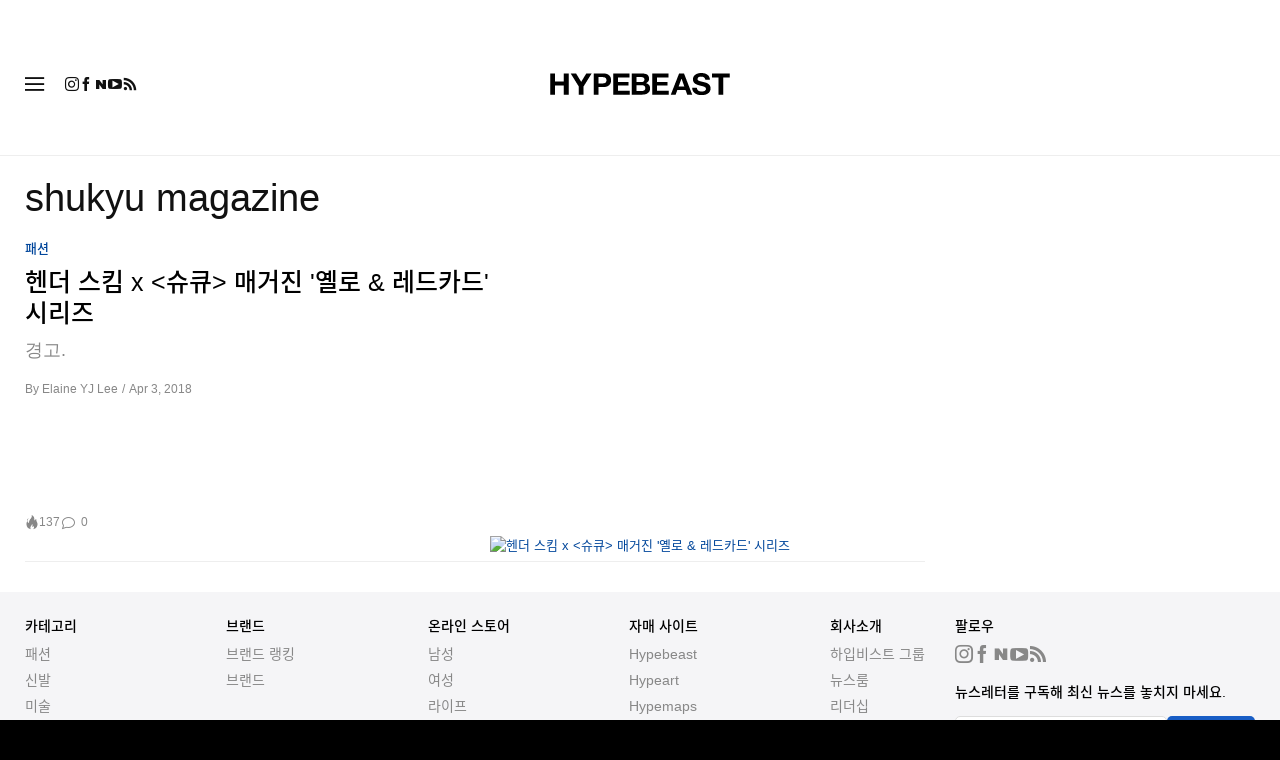

--- FILE ---
content_type: text/html; charset=UTF-8
request_url: https://hypebeast.kr/tags/shukyu-magazine
body_size: 20258
content:

<!DOCTYPE html>
<html data-platform="web">
<head>        <!-- Termly custom blocking map -->
        <script data-termly-config>
            window.TERMLY_CUSTOM_BLOCKING_MAP = {
                "view.ceros.com": "essential",
                "hype-admin.hypb.st": "essential",
                "hype-admin-staging.hypb.st": "essential",
                "challenges.cloudflare.com": "essential"
            }
        </script>
        <!-- termly kr -->
<script type="text/javascript" src="https://app.termly.io/resource-blocker/e1d6b792-ae93-476d-8882-bb5d8ab621cf?autoBlock=on" ></script>
            <script>
            var userId = "0";
            var permutive_public_api_key = "919e734f-ccf8-4682-8bdd-bf3e30f900d4";
            var permutive_page_properties = {"user":{"language":"kr","login_status":false,"adblocker":false,"dark_mode":false},"page":{"type":"tag"}};
            var permutive_schema = {"classifications_watson":{"categories":"$alchemy_taxonomy","keywords":"$alchemy_keywords"},"user":{"language":"kr","login_status":false,"adblocker":false,"dark_mode":false},"page":{"type":"tag"}};
            !function(e,o,n,i){if(!e){e=e||{},window.permutive=e,e.q=[];var t=function(){return([1e7]+-1e3+-4e3+-8e3+-1e11).replace(/[018]/g,function(e){return(e^(window.crypto||window.msCrypto).getRandomValues(new Uint8Array(1))[0]&15>>e/4).toString(16)})};e.config=i||{},e.config.apiKey=o,e.config.workspaceId=n,e.config.environment=e.config.environment||"production",(window.crypto||window.msCrypto)&&(e.config.viewId=t());for(var g=["addon","identify","track","trigger","query","segment","segments","ready","on","once","user","consent"],r=0;r<g.length;r++){var w=g[r];e[w]=function(o){return function(){var n=Array.prototype.slice.call(arguments,0);e.q.push({functionName:o,arguments:n})}}(w)}}}(window.permutive,permutive_public_api_key,"b281aa56-da9f-401b-a938-f111b0a96b5a",{"consentRequired": true });
            window.googletag=window.googletag||{},window.googletag.cmd=window.googletag.cmd||[],window.googletag.cmd.push(function(){if(0===window.googletag.pubads().getTargeting("permutive").length){var e=window.localStorage.getItem("_pdfps");window.googletag.pubads().setTargeting("permutive",e?JSON.parse(e):[]);var o=window.localStorage.getItem("permutive-id");o&&(window.googletag.pubads().setTargeting("puid",o),window.googletag.pubads().setTargeting("ptime",Date.now().toString())),window.permutive.config.viewId&&window.googletag.pubads().setTargeting("prmtvvid",window.permutive.config.viewId),window.permutive.config.workspaceId&&window.googletag.pubads().setTargeting("prmtvwid",window.permutive.config.workspaceId)}});
            permutive.addon('web',{
                "page": permutive_schema
            });
            if (!!+userId) {
                permutive.identify([
                    {
                        "id": userId,
                        "tag": "hbuid",
                        "priority": 0
                    }
                ]);
            }
        </script>
        <script async src="https://b281aa56-da9f-401b-a938-f111b0a96b5a.edge.permutive.app/b281aa56-da9f-401b-a938-f111b0a96b5a-web.js"></script>
        <script>!function(b,c){var a=new window.XMLHttpRequest;a.open("POST","https://api.permutive.com/ctx/v1/segment?k="+b,!0),a.onreadystatechange=function(){if(4===a.readyState&&200===a.status){var b;try{b=JSON.parse(a.responseText)}catch(c){return}window.permutive.addon("contextual",b),window.googletag=window.googletag||{},window.googletag.cmd=window.googletag.cmd||[],window.googletag.cmd.push(function(){var a=window.googletag.pubads(),c=b.gam||[],d="prmtvctx",e=c.concat("rts");a.setTargeting(d,e)})}},a.send(JSON.stringify({pageProperties:function(a){try{var b={client:{url:document.URL,referrer:document.referrer,type:"web",user_agent:navigator.userAgent,domain:window.location.hostname,title:document.title}};if("object"==typeof a&&!Array.isArray(a))return Object.assign({},a,b);return b}catch(c){return{}}}(c),url:document.URL}))}(permutive_public_api_key,permutive_page_properties)</script>
                <script type="text/javascript">
            var themeCookie = 'light';

            var cookieName = 'hb-theme';

            // if (window.matchMedia('(prefers-color-scheme: dark)').matches) {
            //     themeCookie = 'dark';
            // } else if (window.matchMedia('(prefers-color-scheme: light)').matches) {
            //     themeCookie = 'light';
            // }

            var cookiearray = document.cookie.split(';');

            // Now take key value pair out of this array
            if (document.cookie) {
                for (var i = 0; i < cookiearray.length; i++) {
                    var name = cookiearray[i].split('=')[0].trim();
                    var value = cookiearray[i].split('=')[1].trim();

                    if (name === cookieName) {
                        themeCookie = value;
                    }
                }
            }
            function SetDarkMode() {
                if (themeCookie) {
                    document.querySelector('html').setAttribute('data-theme', themeCookie);
                }
            }
            SetDarkMode();
        </script>
    
                    <meta charset="UTF-8"/><meta http-equiv="X-UA-Compatible" content="IE=edge"><meta name='webgains-site-verification' content='wleqbtam' /><meta name="viewport"
                  content="width=device-width, initial-scale=1.0, maximum-scale=1.0, user-scalable=no, shrink-to-fit=no viewport-fit=cover"><title>shukyu magazine | Hypebeast</title><meta name="description" content="shukyu magazine - 세계 1위 패션과 스트릿웨어 웹진. 최신 뉴스와 정보를 받아보시고 저희 웹샵에서 쇼핑도 즐겨보세요."/><meta name="naver-site-verification" content="naverbaa7874a43aff57a061b37028462313a" /><link rel="preconnect" href="https://tags.crwdcntrl.net"><link rel="preconnect" href="https://bcp.crwdcntrl.net"><link rel="dns-prefetch" href="https://tags.crwdcntrl.net"><link rel="dns-prefetch" href="https://bcp.crwdcntrl.net"><link rel="stylesheet" href="https://hypebeast.kr/dist/hypebeast/08217ad50a2fafe1adfa.css"><link rel="stylesheet" href="https://hypebeast.kr/dist/hypebeast/553388febb3529b1d138.css"><link rel="stylesheet" href="https://hypebeast.kr/dist/hypebeast/dedf2ff57749b03d3f1c.css"><link rel="stylesheet" href="https://hypebeast.kr/dist/hypebeast/926561557b28e3a0bdd4.css"><script type="text/javascript">
                var hypebeast = hypebeast || {};
                                hypebeast.dfpID = '1015938';
                                hypebeast.hypebeastLogUrl = 'https://log.hypebeast.com/v1/systems/hypebeast/batchEvents/';
                hypebeast.hypebeastLogRegion = 'kr';
                hypebeast.siteName = 'Hypebeast.KR | 하입비스트';
                hypebeast.ajaxNativeAdUrl = 'https://hypebeast.kr/_ajax/native-ad';
                hypebeast.ajaxNativeSponsorAdUrl = 'https://hypebeast.kr/_ajax/native-sponsor-ad';
                hypebeast.searchUrl = 'https://hypebeast.kr/search';
                hypebeast.fbAppId = '190339178174576';
                hypebeast.cookiePolicyUrl = 'https://hypebeast.kr/cookie-policy';
                hypebeast.privacyPolicyUrl = 'https://hypebeast.kr/privacy';
            </script><link rel="license" type="application/rsl+xml" href="https://hypebeast.kr//license.xml"><script type="application/ld+json">
            {
                "@context" : "https://schema.org",
                "@type" : "Organization",
                "url" : "https://hypebeast.kr/",
                "logo" : "https://hypebeast.kr/images/hypebeast/hypebeast-logo-1x1@2x.jpg",
                "sameAs" : [
                    "https://www.facebook.com/hypebeastkr",
                    "https://www.twitter.com/hypebeast",
                    "https://www.instagram.com/hypebeastkr",
                    "https://www.youtube.com/UCjM88nGPxVMLNm1ctUTROmA",
                    "https://itunes.apple.com/app/hypebeast/id986768161",
                    "https://play.google.com/store/apps/details?id=com.hypebeast.editorial"
                ],
                "founder": "Kevin Ma",
                "foundingDate": "2005",
                "legalName": "Hypebeast Hong Kong Limited",
                "location": {
                    "@type": "Place",
                    "address": {
                        "@type": "PostalAddress",
                        "addressLocality": "Hypebeast Hong Kong Limited, 40/F, Cable TV Tower, No.9 Hoi Shing Road, Tsuen Wan, Hong Kong"
                    }
                },
                "telephone": "+852 3563 9035"
            }
            </script><meta name="naver-site-verification" content="fa9445c4c9e6dfcded331f9c6cb9d44979334bd7"/><script src="//developers.kakao.com/sdk/js/kakao.min.js"></script><script>
                dataLayer = window.dataLayer || [];
                dataLayer.push({ 'ga4_measurement_id': 'G-FPSZ48KG02' });
                dataLayer.push({ 'ua_tracking_id': 'UA-546583-1' });
                dataLayer.push({ 'userRegion': 'NAAM' });
                dataLayer.push({ 'userCountry': 'US'});
                dataLayer.push({ 'consent': (document.cookie.match('(^|; )' + 'OptanonAlertBoxClosed' + '=([^;]*)') || 0)[2] ? 'yes' : 'no' });
                dataLayer.push({ 'pageType': 'tag'});
                dataLayer.push({ 'siteLocale': 'kr'});
                                            </script><script src="https://www.googleoptimize.com/optimize.js?id=GTM-MSNGKV9"></script><!-- Google Tag Manager --><noscript><iframe src="//www.googletagmanager.com/ns.html?id=GTM-68NN"
                        height="0" width="0"
                        style="display:none;visibility:hidden"></iframe></noscript><script>(function (w, d, s, l, i) {
                    w[l] = w[l] || [];
                    w[l].push({
                        'gtm.start':
                            new Date().getTime(), event: 'gtm.js'
                    });
                    var f = d.getElementsByTagName(s)[0],
                        j = d.createElement(s),
                        dl = l != 'dataLayer' ? '&l=' + l : '';
                    j.async = true;
                    j.src =
                        '//www.googletagmanager.com/gtm.js?id=' + i + dl;
                    f.parentNode.insertBefore(j, f);
                })(window, document, 'script', 'dataLayer', 'GTM-68NN');
            </script><!-- End Google Tag Manager --><script type="text/javascript">
                // Register Facebook callback
                window.fbAsyncInit = function () {
                    FB.init({
                        appId: 190339178174576,
                        status: true,
                        xfbml: true,
                        version: 'v2.10'
                    });
                };
            </script>    
    <meta name="p:domain_verify" content="5b4644556c876b6991fa4fd2215dd5d3"/>
    <meta property="fb:app_id" content="190339178174576"/>
                        <meta property="fb:pages"
              content="10862404186,317794296932,373577572727153,675268962502985,324555257962235,898679466908196,137598866658599,191202487943746,1749452888713309"/>
    
            
<link rel="apple-touch-icon" sizes="57x57"
      href="https://hypebeast.kr/dist/hypebeast/favicon/apple-touch-icon-57x57.png?v8">
<link rel="apple-touch-icon" sizes="60x60"
      href="https://hypebeast.kr/dist/hypebeast/favicon/apple-touch-icon-60x60.png?v8">
<link rel="apple-touch-icon" sizes="72x72"
      href="https://hypebeast.kr/dist/hypebeast/favicon/apple-touch-icon-72x72.png?v8">
<link rel="apple-touch-icon" sizes="76x76"
      href="https://hypebeast.kr/dist/hypebeast/favicon/apple-touch-icon-76x76.png?v8">
<link rel="apple-touch-icon" sizes="114x114"
      href="https://hypebeast.kr/dist/hypebeast/favicon/apple-touch-icon-114x114.png?v8">
<link rel="apple-touch-icon" sizes="120x120"
      href="https://hypebeast.kr/dist/hypebeast/favicon/apple-touch-icon-120x120.png?v8">
<link rel="apple-touch-icon" sizes="144x144"
      href="https://hypebeast.kr/dist/hypebeast/favicon/apple-touch-icon-144x144.png?v8">
<link rel="apple-touch-icon" sizes="152x152"
      href="https://hypebeast.kr/dist/hypebeast/favicon/apple-touch-icon-152x152.png?v8">
<link rel="apple-touch-icon" sizes="167x167"
      href="https://hypebeast.kr/dist/hypebeast/favicon/apple-touch-icon-167x167.png?v8">
<link rel="apple-touch-icon" sizes="180x180"
      href="https://hypebeast.kr/dist/hypebeast/favicon/apple-touch-icon-180x180.png?v8">
<link rel="apple-touch-icon" sizes="1024x1024"
      href="https://hypebeast.kr/dist/hypebeast/favicon/apple-touch-icon-1024x1024.png?v8">
<link rel="icon" type="image/png" sizes="16x16" href="/dist/hypebeast/favicon/favicon-16x16.png?v8">
<link rel="icon" type="image/png" sizes="32x32" href="/dist/hypebeast/favicon/favicon-32x32.png?v8">
<link rel="icon" type="image/png" sizes="48x48" href="/dist/hypebeast/favicon/favicon-48x48.png?v8">
<link rel="icon" type="image/x-icon" href="https://hypebeast.kr/dist/hypebeast/favicon/favicon.ico?v8">
<meta name="msapplication-TileColor" content="#fff">
<meta name="msapplication-TileImage" content="https://hypebeast.kr/dist/hypebeast/favicon/mstile-144x144.png?v8">
<meta name="msapplication-config" content="https://hypebeast.kr/dist/hypebeast/favicon/browserconfig.xml">
<meta name="theme-color" content="#fff">
    
                        <meta name="apple-itunes-app" content="app-id=986768161">
            
            <meta name="Googlebot-News" content="noindex, nofollow"/>
    
    <script type="text/javascript">
        hypebeast.firebaseServiceWorkerUrl = '/firebase-messaging-sw.js';
        hypebeast.firebaseSubscribeUrl = 'https://hypebeast.kr/firebase-subscribe';
        hypebeast.firebaseConfig = {"messagingSenderId":"438709611408"};
        hypebeast.firebaseVAPID = 'BHow_6ysEDZAvfQGt_GGhX7FB9LLDysN4ouhd91lUxeD7eHMEpWH6JatF-xexZunANRlGq-s2feHvrcuoyygfiQ';
        hypebeast.systemName = 'hypebeast';
        hypebeast.token = '';
    </script>

    
            <script src="https://apis.google.com/js/platform.js"></script>
    
            <script>!function(n){if(!window.cnx){window.cnx={},window.cnx.cmd=[];var t=n.createElement('iframe');t.src='javascript:false'; t.display='none',t.onload=function(){var n=t.contentWindow.document,c=n.createElement('script');c.src='//cd.connatix.com/connatix.player.js?cid=433c32ec-fb10-49cf-a0cd-f5f341d279b7&pid=21bf22e7-5d69-4c2d-9d3f-e6cd4c52659b',c.setAttribute('async','1'),c.setAttribute('type','text/javascript'),n.body.appendChild(c)},n.head.appendChild(t)}}(document);</script>
    

    <meta property="og:title" content="Hypebeast.KR | 하입비스트"/>
    <meta property="og:url" content="https://hypebeast.kr/"/>
    <meta property="og:description" content="하입비스트는 세계적인 패션과 스트릿웨어 뉴스 웹 매거진입니다. 최신 뉴스와 정보를 받아보시고 저희 웹숍에서 쇼핑도 즐겨보세요."/>
    <meta property="og:image" content="https://image-cdn.hypb.st/https%3A%2F%2Fhypebeast.com%2Fimage%2F2022%2F02%2F3x2-HB%402x.jpg?w=960&cbr=1&q=90&fit=max"/>
    <meta property="og:type" content="website"/>
</head>

<body class="    tag-page editorial_tag env-prod locale-kr group-hypebeast  archive-page
"
      data-locale="kr"
      data-group="hypebeast"
      data-site="hypebeast-kr"
    >

<div id="root">
                        <div class="leaderboard-wrapper top-unit">
                    
    
    

<div class="inner-container hidden-app">
    <div class="inner-content">
        <div data-adunit="Hypebeast_KR_ROS_Top_728x90"
             class="prod adunit leaderboard page-1 lazy-load"
             data-dimensions="100x100,320x100,728x90,970x250,300x250,320x50,1600x400,800x400,400x200"
             data-size-mapping="leaderboard-top"
             data-sortable="true"
             data-targeting='{"HBSiteLoc":["category","ros"],"HBSiteCat":["shukyu-magazine"],"HBSitePage":"1","HBSiteLang":"kr","country":"us","region":"naam","adPosition":["top","high"],"sortable":"true"}'></div>
    </div>
</div>
            </div>
        
        
                        <header id="page-header">
                        


<div id="header-wrapper"><div id="master-nav-wrapper"><!-- Redirect to pro page due to locales doesn't support hypecoin in hbx --><div id="hype-master-navigation-bar-container-fluid" style="width: 100%; height: 55px;"><navigation-bar
        style="display: none;"
		data-locale="kr"
		data-hypecoin=""
		data-current-site="hypebeast"
		data-search-start-search-digit="4"
		data-search-suggestion-url="https://hypebeast.kr/search-suggest"
		data-search-suggestion-query-param="s"
		data-search-result-url="https://hypebeast.kr/search"
		data-search-result-query-param="s"
		data-texts="{&quot;seeAllResults&quot;:&quot;\uacb0\uacfc \ubaa8\ub450 \ubcf4\uae30&quot;,&quot;searchFor&quot;:&quot;\u201c%text%\u201d \uac80\uc0c9\ud558\uae30&quot;,&quot;searchHistory&quot;:&quot;\uac80\uc0c9 \uae30\ub85d&quot;,&quot;clearAll&quot;:&quot;\ud544\ud130 \ud574\uc81c&quot;}"
                            data-popper-config="{&quot;offsetYMobile&quot;:15}"
                ><!-- sites popup --><div class="master-sites-popup" part="basic-popup"><ul class="websites-list"><li><a href="https://hbx.com/sso/silent-login?_sso_callback_url=https%3A%2F%2Fhypebeast.kr%2Fsso&amp;_target_path=https%3A%2F%2Fhypebeast.kr"
					data-ga-on="click"
					data-ga-event-category="master_navigation_bar_site_navigation"
					data-ga-event-action="hypebeast"
					data-ga-event-label="Hypebeast">Hypebeast</a></li><li><a href="https://hbx.com/sso/silent-login?_sso_callback_url=https%3A%2F%2Fhypebae.com%2Fsso&amp;_target_path=https%3A%2F%2Fhypebae.com%3Futm_source%3Dhypebeast.kr%26utm_medium%3Dreferral%26utm_campaign%3Dmaster_nav"
					data-ga-on="click"
					data-ga-event-category="master_navigation_bar_site_navigation"
					data-ga-event-action="hypebeast"
					data-ga-event-label="Hypebae">Hypebae</a></li><li><a href="https://hbx.com/sso/silent-login?_sso_callback_url=https%3A%2F%2Fhypeart.com%2Fsso&amp;_target_path=https%3A%2F%2Fhypeart.com%3Futm_source%3Dhypebeast.kr%26utm_medium%3Dreferral%26utm_campaign%3Dmaster_nav"
					data-ga-on="click"
					data-ga-event-category="master_navigation_bar_site_navigation"
					data-ga-event-action="hypebeast"
					data-ga-event-label="Hypeart">Hypeart</a></li><li><a href="https://hbx.com/sso/silent-login?_sso_callback_url=https%3A%2F%2Fhypemaps.com%2Fsso&amp;_target_path=https%3A%2F%2Fhypemaps.com%3Futm_source%3Dhypebeast.kr%26utm_medium%3Dreferral%26utm_campaign%3Dmaster_nav"
					data-ga-on="click"
					data-ga-event-category="master_navigation_bar_site_navigation"
					data-ga-event-action="hypebeast"
					data-ga-event-label="Hypemaps">Hypemaps</a></li><li><a href="https://hbx.com/kr?utm_source=hypebeast.kr&amp;utm_medium=referral&amp;utm_campaign=master_nav"
					data-ga-on="click"
					data-ga-event-category="master_navigation_bar_site_navigation"
					data-ga-event-action="hypebeast"
					data-ga-event-label="HBX">HBX</a></li></ul></div><!-- setting popup --><div class="master-setting-popup " part="basic-popup"><a href="https://hbx.com/sso/silent-login?_sso_callback_url=https%3A%2F%2Fhypebeast.kr%2Fsso&amp;_target_path=https%3A%2F%2Fhypebeast.kr%2Faccount-dashboard"
                data-ga-on="click"
                data-ga-event-category="master_navigation_bar_button"
                data-ga-event-action="click"
                data-ga-event-label="account_logo"
><img class="hype-logo" src="https://hypebeast.kr/bundles/hypemasternavigationbar/assets/hype-logo.svg" alt="" loading="lazy" fetchpriority="low" /></a><p class="message">Hype 계정에 가입하고, 패밀리 브랜드 전반의 다양한 기능과 혜택을 이용해보세요. </p><div class="call-to-actions"><div class="sign-up"><a href="https://hypebeast.kr/register"
							data-ga-on="click"
							data-ga-event-category="master_navigation_bar_button"
							data-ga-event-action="click"
							data-ga-event-label="sign_up">회원 가입</a></div><div class="login"><a href="https://hypebeast.kr/login"
							data-ga-on="click"
							data-ga-event-category="master_navigation_bar_button"
							data-ga-event-action="click"
							data-ga-event-label="login">로그인</a></div></div></div><!-- language popup --><div class="master-language-popup" part="basic-popup"><div class="search"><img src="https://hypebeast.kr/bundles/hypemasternavigationbar/assets/ic_search.svg" alt=""/><input type="text" placeholder="검색 언어 " autocomplete="off"/></div><ul class="language-list"><li data-alias="korean,kr,ko"><a href="https://hypebeast.kr/change-language?locale=kr"
							data-locale-code="kr"							data-ga-on="click"
							data-ga-event-category="master_navigation_bar_language"
							data-ga-event-action="click"
							data-ga-event-label="한국어"
						>한국어</a></li><li data-alias="simplified chinese,simplified,chinese,zh,cn,中文"><a href="https://hypebeast.cn/change-language?locale=cn"
							data-locale-code="cn"							data-ga-on="click"
							data-ga-event-category="master_navigation_bar_language"
							data-ga-event-action="click"
							data-ga-event-label="简体中文"
						>简体中文</a></li><li data-alias="traditional chinese,traditional,chinese,zh,hk,cn,中文"><a href="https://hypebeast.com/zh/change-language?locale=hk"
							data-locale-code="hk"							data-ga-on="click"
							data-ga-event-category="master_navigation_bar_language"
							data-ga-event-action="click"
							data-ga-event-label="繁體中文"
						>繁體中文</a></li><li data-alias="german,de"><a href="https://hypebeast.com/de/change-language?locale=de"
							data-locale-code="de"							data-ga-on="click"
							data-ga-event-category="master_navigation_bar_language"
							data-ga-event-action="click"
							data-ga-event-label="Deutsch"
						>Deutsch</a></li><li data-alias="english,en"><a href="https://hypebeast.com/change-language?locale=en"
							data-locale-code="en"							data-ga-on="click"
							data-ga-event-category="master_navigation_bar_language"
							data-ga-event-action="click"
							data-ga-event-label="English"
						>English</a></li><li data-alias="filipino,tagalog,ph"><a href="https://hypebeast.com/ph/change-language?locale=ph"
							data-locale-code="ph"							data-ga-on="click"
							data-ga-event-category="master_navigation_bar_language"
							data-ga-event-action="click"
							data-ga-event-label="Filipino"
						>Filipino</a></li><li data-alias="french,fr"><a href="https://hypebeast.com/fr/change-language?locale=fr"
							data-locale-code="fr"							data-ga-on="click"
							data-ga-event-category="master_navigation_bar_language"
							data-ga-event-action="click"
							data-ga-event-label="Français"
						>Français</a></li><li data-alias="indonesian,bahasa,id"><a href="https://hypebeast.com/id/change-language?locale=id"
							data-locale-code="id"							data-ga-on="click"
							data-ga-event-category="master_navigation_bar_language"
							data-ga-event-action="click"
							data-ga-event-label="Indonesian"
						>Indonesian</a></li><li data-alias="italian,it"><a href="https://hypebeast.com/it/change-language?locale=it"
							data-locale-code="it"							data-ga-on="click"
							data-ga-event-category="master_navigation_bar_language"
							data-ga-event-action="click"
							data-ga-event-label="Italiano"
						>Italiano</a></li><li data-alias="日本,japanese,jp,ja"><a href="https://hypebeast.com/jp/change-language?locale=jp"
							data-locale-code="jp"							data-ga-on="click"
							data-ga-event-category="master_navigation_bar_language"
							data-ga-event-action="click"
							data-ga-event-label="日本語"
						>日本語</a></li><li data-alias="portuguese,br"><a href="https://hypebeast.com/pt/change-language?locale=br"
							data-locale-code="br"							data-ga-on="click"
							data-ga-event-category="master_navigation_bar_language"
							data-ga-event-action="click"
							data-ga-event-label="Português"
						>Português</a></li><li data-alias="thai,ภาษาไทย,th"><a href="https://hypebeast.com/th/change-language?locale=th"
							data-locale-code="th"							data-ga-on="click"
							data-ga-event-category="master_navigation_bar_language"
							data-ga-event-action="click"
							data-ga-event-label="ภาษาไทย"
						>ภาษาไทย</a></li></ul><div class="footer"><p>일부 언어는 자동 번역되어 정확성이 떨어질 수 있습니다.</p></div></div><div class="master-qrcode-dialog" exportparts="basic-popup"><div class="dialog-main" part="basic-popup"><div class="dialog-close"><img src="https://hypebeast.kr/bundles/hypemasternavigationbar/assets/ic_dialog_cross.svg" alt="" loading="lazy" fetchpriority="low" /></div><div class="dialog-header"><p class="title">HYPE 앱 다운로드</p><p class="message">트렌드를 앞서가고 신선하고 흥미로우며 필수적인 소식을 절대 놓치지 마세요.</p><a href="https://hypebeast.kr/app/">더 알아보기</a></div><div class="dialog-body"><img src="https://hypebeast.kr/bundles/hypemasternavigationbar/assets/generated-qrcode/hype-qrcode.png" alt="QR Code" loading="lazy" fetchpriority="low" /></div><div class="dialog-footer"><p class="message">위에 있는 QR 코드를 스캔하여 지금 HYPE 앱을 다운로드하거나 앱 스토어에서 확인하세요.</p><div class="images"><a href="https://click.google-analytics.com/redirect?tid=UA-546583-25&amp;aid=com.hypebeast.app&amp;cs=hypebeast&amp;cm=web&amp;cn=app_page&amp;url=https%3A%2F%2Fitunes.apple.com%2Fapp%2Fhypebeast%2Fid986768161%3Fpt%3D2303216%26mt%3D8%26ct%3DApp%2520Page"><img src="https://hypebeast.kr/bundles/hypemasternavigationbar/assets/app-store-kr.png" alt="App Store" loading="lazy" fetchpriority="low" /></a><a href="https://play.google.com/store/apps/details?id=com.hypebeast.editorial&amp;referrer=utm_source%3Dhypebeast%26utm_medium%3Dweb%26utm_campaign%3Dapp_page"><img src="https://hypebeast.kr/bundles/hypemasternavigationbar/assets/play-store-kr.png" alt="Google Play" loading="lazy" fetchpriority="low" /></a></div><div class="images"><a href="https://galaxystore.samsung.com/detail/com.hypebeast.editorial?utm_source%3Dhypebeast%26utm_medium%3Dweb%26utm_campaign%3Dapp_page"><img src="https://hypebeast.kr/bundles/hypemasternavigationbar/assets/galaxy-store-kr.png" alt="Galaxy Store" loading="lazy" fetchpriority="low" /></a></div></div></div></div><!-- search result dialog content --><div class="search-result-trending"><p class="title">인기 검색어</p><ul><li data-name="파리 패션위크" data-slug="paris-fashion-week" data-type=""><img src="https://hypebeast.kr/bundles/hypemasternavigationbar/assets/ic_trend.svg" alt="" loading="lazy" fetchpriority="low" /><span>파리 패션위크</span></li><li data-name="루이 비통" data-slug="louis-vuitton" data-type="brand"><div class="circle-image-container"><img src="https://image-cdn.hypb.st/https%3A%2F%2Fkr.hypebeast.com%2Ffiles%2F2021%2F05%2Fhb-louis-vuitton.jpg?w=210&amp;cbr=1&amp;q=90&amp;fit=max" alt="" loading="lazy" fetchpriority="low" /></div><span>루이 비통</span></li><li data-name="뉴발란스" data-slug="new-balance" data-type="brand"><div class="circle-image-container"><img src="https://image-cdn.hypb.st/https%3A%2F%2Fkr.hypebeast.com%2Ffiles%2F2021%2F05%2Fhb-newbalance.jpg?w=210&amp;cbr=1&amp;q=90&amp;fit=max" alt="" loading="lazy" fetchpriority="low" /></div><span>뉴발란스</span></li><li data-name="나이키" data-slug="nike" data-type="brand"><div class="circle-image-container"><img src="https://image-cdn.hypb.st/https%3A%2F%2Fkr.hypebeast.com%2Ffiles%2F2021%2F05%2Fhb-nike.jpg?w=210&amp;cbr=1&amp;q=90&amp;fit=max" alt="" loading="lazy" fetchpriority="low" /></div><span>나이키</span></li><li data-name="아디다스" data-slug="adidas" data-type="brand"><div class="circle-image-container"><img src="https://image-cdn.hypb.st/https%3A%2F%2Fkr.hypebeast.com%2Ffiles%2F2021%2F05%2Fhb-adidas.jpg?w=210&amp;cbr=1&amp;q=90&amp;fit=max" alt="" loading="lazy" fetchpriority="low" /></div><span>아디다스</span></li><li data-name="릭 오웬스" data-slug="rick-owens" data-type="brand"><div class="circle-image-container"><img src="https://image-cdn.hypb.st/https%3A%2F%2Fkr.hypebeast.com%2Ffiles%2F2021%2F05%2F70-rick-owens.jpg?w=210&amp;cbr=1&amp;q=90&amp;fit=max" alt="" loading="lazy" fetchpriority="low" /></div><span>릭 오웬스</span></li><li data-name="아식스" data-slug="asics" data-type="brand"><div class="circle-image-container"><img src="https://image-cdn.hypb.st/https%3A%2F%2Fkr.hypebeast.com%2Ffiles%2F2021%2F05%2Fhb-asics.jpg?w=210&amp;cbr=1&amp;q=90&amp;fit=max" alt="" loading="lazy" fetchpriority="low" /></div><span>아식스</span></li><li data-name="발렌시아가" data-slug="balenciaga" data-type="brand"><div class="circle-image-container"><img src="https://image-cdn.hypb.st/https%3A%2F%2Fkr.hypebeast.com%2Ffiles%2F2021%2F05%2F59-balenciaga.jpg?w=210&amp;cbr=1&amp;q=90&amp;fit=max" alt="" loading="lazy" fetchpriority="low" /></div><span>발렌시아가</span></li></ul></div><!-- body --><div class="nav-bar" part="nav-bar"><div class="inner-nav-bar"><!-- sites --><div class="mobile-websites"><button dropdown-hook dropdown=".master-sites-popup"><span>Hypebeast</span><img alt="" src="https://hypebeast.kr/bundles/hypemasternavigationbar/assets/ic_arrow-down.svg"></button></div><div class="websites"><a class="highlight"
                    	href="https://hbx.com/sso/silent-login?_sso_callback_url=https%3A%2F%2Fhypebeast.kr%2Fsso&amp;_target_path=https%3A%2F%2Fhypebeast.kr"
                    	data-ga-on="click"
                    	data-ga-event-category="master_navigation_bar_site_navigation"
                    	data-ga-event-action="hypebeast"
                    	data-ga-event-label="Hypebeast">Hypebeast</a><a class=""
                    	href="https://hbx.com/sso/silent-login?_sso_callback_url=https%3A%2F%2Fhypebae.com%2Fsso&amp;_target_path=https%3A%2F%2Fhypebae.com%3Futm_source%3Dhypebeast.kr%26utm_medium%3Dreferral%26utm_campaign%3Dmaster_nav"
                    	data-ga-on="click"
                    	data-ga-event-category="master_navigation_bar_site_navigation"
                    	data-ga-event-action="hypebeast"
                    	data-ga-event-label="Hypebae">Hypebae</a><a class=""
                    	href="https://hbx.com/sso/silent-login?_sso_callback_url=https%3A%2F%2Fhypeart.com%2Fsso&amp;_target_path=https%3A%2F%2Fhypeart.com%3Futm_source%3Dhypebeast.kr%26utm_medium%3Dreferral%26utm_campaign%3Dmaster_nav"
                    	data-ga-on="click"
                    	data-ga-event-category="master_navigation_bar_site_navigation"
                    	data-ga-event-action="hypebeast"
                    	data-ga-event-label="Hypeart">Hypeart</a><a class=""
                    	href="https://hbx.com/sso/silent-login?_sso_callback_url=https%3A%2F%2Fhypemaps.com%2Fsso&amp;_target_path=https%3A%2F%2Fhypemaps.com%3Futm_source%3Dhypebeast.kr%26utm_medium%3Dreferral%26utm_campaign%3Dmaster_nav"
                    	data-ga-on="click"
                    	data-ga-event-category="master_navigation_bar_site_navigation"
                    	data-ga-event-action="hypebeast"
                    	data-ga-event-label="Hypemaps">Hypemaps</a><a class=""
                    	href="https://hbx.com/kr?utm_source=hypebeast.kr&amp;utm_medium=referral&amp;utm_campaign=master_nav"
                    	data-ga-on="click"
                    	data-ga-event-category="master_navigation_bar_site_navigation"
                    	data-ga-event-action="hypebeast"
                    	data-ga-event-label="HBX">HBX</a></div><!-- search --><div class="master-nav-search-bar"><form action="https://hypebeast.kr/search" method="get" data-search-form data-search-focus><img src="https://hypebeast.kr/bundles/hypemasternavigationbar/assets/ic_search.svg" alt=""/><input name="s" type="text" value="" placeholder="Hype 전체 검색" autocomplete="off"/><button class="clear hidden"><img src="https://hypebeast.kr/bundles/hypemasternavigationbar/assets/ic_cross.svg" alt="" /></button></form></div><!-- setting --><ul class="settings"><li id="master-nav-bar-setting-search-button" class="account-search" style="order: 11;"
						data-ga-on="click"
						data-ga-event-category="master_navigation_bar_button"
						data-ga-event-action="click"
						data-ga-event-label="show_mobile_search"><img class="search-icon" src="https://hypebeast.kr/bundles/hypemasternavigationbar/assets/ic_white_search.svg" alt=""/></li><li id="master-nav-bar-setting-app-button" class="account-hype-app" data-app-focus style="order: 12;"
						data-ga-on="click"
						data-ga-event-category="master_navigation_bar_button"
						data-ga-event-action="click"
						data-ga-event-label="app"><img class="app-icon" src="https://hypebeast.kr/bundles/hypemasternavigationbar/assets/ic_app-icon.svg" alt=""/><span>HYPE 앱 다운로드</span></li><li style="order: 13;"><a href="https://hbx.com/kr/pro"
							data-ga-on="click"
							data-ga-event-category="master_navigation_bar_button"
							data-ga-event-action="click"
							data-ga-event-label="hypecoins"><img class="hypecoin-icon" src="https://hypebeast.kr/bundles/hypemasternavigationbar/assets/ic_hypecoin.svg" alt=""/><span class="short-form"><span data-hypecoin-value></span>HC</span><span><span data-hypecoin-value></span> Hypecoins</span></a></li><li class="account-popup-hook" dropdown-hook dropdown=".master-setting-popup" style="order: 14;"><!-- id is for hover tracking --><a id="master-nav-bar-setting-account-button"
                            class="desktop"
                            href="https://hbx.com/sso/silent-login?_sso_callback_url=https%3A%2F%2Fhypebeast.kr%2Fsso&amp;_target_path=https%3A%2F%2Fhypebeast.kr%2Faccount-dashboard"
                            data-ga-on="click"
                            data-ga-event-category="master_navigation_bar_button"
                            data-ga-event-action="click"
                            data-ga-event-label="account"><img class="account-icon" src="https://hypebeast.kr/bundles/hypemasternavigationbar/assets/ic_nav-account.svg" alt=""/><span>계정</span></a><a
                            href="#"
                            class="mobile"
                            data-ga-on="click"
                            data-ga-event-category="master_navigation_bar_button"
                            data-ga-event-action="click"
                            data-ga-event-label="account"><img class="account-icon" src="https://hypebeast.kr/bundles/hypemasternavigationbar/assets/ic_nav-account.svg" alt=""/><span>계정</span></a></li><li dropdown-hook dropdown="language-popup" style="order: 15;"
                        	data-ga-on="click"
                        	data-ga-event-category="master_navigation_bar_button"
                        	data-ga-event-action="click"
                        	data-ga-event-label="language"><img class="language-icon" src="https://hypebeast.kr/bundles/hypemasternavigationbar/assets/language.svg" alt=""/><span>한국어</span></li></ul></div></div></navigation-bar></div></div><div id="main-header" class="container-fluid"><div class="header-top"><div class="left-aside"><div class="hamburger"><a href="#"
                                ga-on="click"
    ga-event-category="top navigation"
    ga-event-action="click"
    ga-event-label="menu &gt; open"

                                data-event-name="menu_navigation"
    data-custom-event="null"

                           id="mobile-menu-toggle"
                           @click.prevent="toggleMobileMenu"
                        ><span class="icon icon-navbar-hamburger"></span></a></div><ul class="nav"><li><a href="https://instagram.com/hypebeastkr" ga-on="click" ga-event-category="top navigation" ga-event-action="click" ga-event-label="https://instagram.com/hypebeastkr"><span class="icon icon-instagram"></span></a></li><li><a href="https://www.facebook.com/hypebeastkr" ga-on="click" ga-event-category="top navigation" ga-event-action="click" ga-event-label="https://www.facebook.com/hypebeastkr"><span class="icon icon-facebook"></span></a></li><li><a href="http://post.naver.com/hypebeastkr" ga-on="click" ga-event-category="top navigation" ga-event-action="click" ga-event-label="http://post.naver.com/hypebeastkr"><span class="icon icon-naver"></span></a></li><li><a href="https://www.youtube.com/channel/UCjM88nGPxVMLNm1ctUTROmA?sub_confirmation=1" ga-on="click" ga-event-category="top navigation" ga-event-action="click" ga-event-label="https://www.youtube.com/channel/UCjM88nGPxVMLNm1ctUTROmA?sub_confirmation=1"><span class="icon icon-youtube"></span></a></li><li><a href="https://feedly.com/i/subscription/feed/https://hypebeast.kr/feed" ga-on="click" ga-event-category="top navigation" ga-event-action="click" ga-event-label="https://feedly.com/i/subscription/feed/https://hypebeast.kr/feed"><span class="icon icon-rss"></span></a></li></ul></div><div class="logo"><a href="https://hypebeast.kr/"><img class="img-fluid" src="https://hypebeast.kr/dist/hypebeast/images/hypebeast-logo.4d6a6810.svg"
                             alt="Hypebeast"></a></div><div class="aside"><ul class="nav aside"><li ga-on="click" ga-event-category="top navigation" ga-event-action="click" ga-event-label="toggle > dark_mode" data-event-name="menu_navigation" data-custom-event="null" class="dark-mode icon-type nav-item"><dark-mode-switcher></dark-mode-switcher></li><li ga-on="click" ga-event-category="top navigation" ga-event-action="click" ga-event-label="toggle > search" data-event-name="menu_navigation" data-custom-event="null" class="search icon-type nav-item"><master-nav-search></master-nav-search></li></ul></div></div><div class="header-bottom"><div class="header-bottom__left"><div class="placeholder"></div><a href="https://hypebeast.kr/"><img class="img-fluid logo" src="https://hypebeast.kr/dist/hypebeast/images/hypebeast-logo.4d6a6810.svg"
                             alt="Hypebeast"></a></div><priority-nav class="categories"><ul itemscope itemtype="https://www.schema.org/SiteNavigationElement" class="nav main"><li itemprop="name" class="text-type main-nav-fashion-item nav-item"><a href="https://hypebeast.kr/fashion" itemprop="url" ga-on="click" ga-event-category="top navigation" ga-event-action="click" ga-event-label="fashion" data-event-name="menu_navigation" data-custom-event="null">패션</a></li><li itemprop="name" class="text-type main-nav-footwear-item nav-item"><a href="https://hypebeast.kr/footwear" itemprop="url" ga-on="click" ga-event-category="top navigation" ga-event-action="click" ga-event-label="footwear" data-event-name="menu_navigation" data-custom-event="null">신발</a></li><li itemprop="name" class="text-type main-nav-art-item nav-item"><a href="https://hypebeast.kr/art" itemprop="url" ga-on="click" ga-event-category="top navigation" ga-event-action="click" ga-event-label="art" data-event-name="menu_navigation" data-custom-event="null">미술</a></li><li itemprop="name" class="text-type main-nav-design-item nav-item"><a href="https://hypebeast.kr/design" itemprop="url" ga-on="click" ga-event-category="top navigation" ga-event-action="click" ga-event-label="design" data-event-name="menu_navigation" data-custom-event="null">디자인</a></li><li itemprop="name" class="text-type main-nav-music-item nav-item"><a href="https://hypebeast.kr/music" itemprop="url" ga-on="click" ga-event-category="top navigation" ga-event-action="click" ga-event-label="music" data-event-name="menu_navigation" data-custom-event="null">음악</a></li><li itemprop="name" class="text-type main-nav-lifestyle-item nav-item"><component is="drop-tether" classes="main-nav-dropdown main-nav-lifestyle-dropdown simple-dropdown" arrow-classes="nav-dropdown-arrow" :append-arrow="true" :init="false"><a href="https://hypebeast.kr/lifestyle" itemprop="url" ga-on="click" ga-event-category="top navigation" ga-event-action="click" ga-event-label="lifestyle" data-event-name="menu_navigation" data-custom-event="null">라이프스타일</a><template #content><div id="nav-lifestyle-dropdown" class="nav-dropdown"><ul><li><a
                        ga-on="click"
    ga-event-category="top navigation"
    ga-event-action="click"
    ga-event-label="lifestyle &gt; automotive"

                        data-event-name="menu_navigation"
    data-custom-event="null"

                    href="https://hypebeast.kr/automotive" >자동차</a></li><li><a
                        ga-on="click"
    ga-event-category="top navigation"
    ga-event-action="click"
    ga-event-label="lifestyle &gt; food_beverage"

                        data-event-name="menu_navigation"
    data-custom-event="null"

                    href="https://hypebeast.kr/food-beverage" >음식</a></li><li><a
                        ga-on="click"
    ga-event-category="top navigation"
    ga-event-action="click"
    ga-event-label="lifestyle &gt; gaming"

                        data-event-name="menu_navigation"
    data-custom-event="null"

                    href="https://hypebeast.kr/gaming" >게임</a></li><li><a
                        ga-on="click"
    ga-event-category="top navigation"
    ga-event-action="click"
    ga-event-label="lifestyle &gt; movies_tv"

                        data-event-name="menu_navigation"
    data-custom-event="null"

                    href="https://hypebeast.kr/entertainment" >영화 & TV</a></li><li><a
                        ga-on="click"
    ga-event-category="top navigation"
    ga-event-action="click"
    ga-event-label="lifestyle &gt; sports"

                        data-event-name="menu_navigation"
    data-custom-event="null"

                    href="https://hypebeast.kr/sports" >스포츠</a></li><li><a
                        ga-on="click"
    ga-event-category="top navigation"
    ga-event-action="click"
    ga-event-label="lifestyle &gt; tech_gadgets"

                        data-event-name="menu_navigation"
    data-custom-event="null"

                    href="https://hypebeast.kr/tech" >테크</a></li><li><a
                        ga-on="click"
    ga-event-category="top navigation"
    ga-event-action="click"
    ga-event-label="lifestyle &gt; travel"

                        data-event-name="menu_navigation"
    data-custom-event="null"

                    href="https://hypebeast.kr/travel" >여행</a></li></ul></div></template></component></li><li itemprop="name" class="text-type main-nav-brands-item nav-item"><component is="drop-tether" classes="main-nav-dropdown main-nav-brands-dropdown simple-dropdown" arrow-classes="nav-dropdown-arrow" :append-arrow="true" :init="false"><a href="https://hypebeast.kr/directory" itemprop="url" ga-on="click" ga-event-category="top navigation" ga-event-action="click" ga-event-label="brands" data-event-name="menu_navigation" data-custom-event="null">브랜드</a><template #content><div id="nav-brands-dropdown" class="nav-dropdown"><ul><li><a
                        ga-on="click"
    ga-event-category="top navigation"
    ga-event-action="click"
    ga-event-label="brands &gt; brand_ranking"

                        data-event-name="menu_navigation"
    data-custom-event="null"

                    href="https://hypebeast.kr/brands/ranking" >브랜드 랭킹</a></li><li><a
                        ga-on="click"
    ga-event-category="top navigation"
    ga-event-action="click"
    ga-event-label="brands &gt; brand_directory"

                        data-event-name="menu_navigation"
    data-custom-event="null"

                    href="https://hypebeast.kr/directory" >브랜드</a></li></ul></div></template></component></li><li itemprop="name" class="text-type main-nav-more-item nav-item"><component is="drop-tether" classes="main-nav-dropdown main-nav-more-dropdown simple-dropdown" arrow-classes="nav-dropdown-arrow" :append-arrow="true" :init="false"><a href="#" itemprop="url" ga-on="click" ga-event-category="top navigation" ga-event-action="click" ga-event-label="more" data-event-name="menu_navigation" data-custom-event="null">더 보기</a><template #content><div id="nav-more-dropdown" class="nav-dropdown"><ul><li><a
                        ga-on="click"
    ga-event-category="top navigation"
    ga-event-action="click"
    ga-event-label="more &gt; fashion"

                        data-event-name="menu_navigation"
    data-custom-event="null"

                    href="https://hypebeast.kr/fashion" >패션</a></li><li><a
                        ga-on="click"
    ga-event-category="top navigation"
    ga-event-action="click"
    ga-event-label="more &gt; footwear"

                        data-event-name="menu_navigation"
    data-custom-event="null"

                    href="https://hypebeast.kr/footwear" >신발</a></li><li><a
                        ga-on="click"
    ga-event-category="top navigation"
    ga-event-action="click"
    ga-event-label="more &gt; art"

                        data-event-name="menu_navigation"
    data-custom-event="null"

                    href="https://hypebeast.kr/art" >미술</a></li><li><a
                        ga-on="click"
    ga-event-category="top navigation"
    ga-event-action="click"
    ga-event-label="more &gt; design"

                        data-event-name="menu_navigation"
    data-custom-event="null"

                    href="https://hypebeast.kr/design" >디자인</a></li><li><a
                        ga-on="click"
    ga-event-category="top navigation"
    ga-event-action="click"
    ga-event-label="more &gt; music"

                        data-event-name="menu_navigation"
    data-custom-event="null"

                    href="https://hypebeast.kr/music" >음악</a></li><li><a
                        ga-on="click"
    ga-event-category="top navigation"
    ga-event-action="click"
    ga-event-label="more &gt; lifestyle"

                        data-event-name="menu_navigation"
    data-custom-event="null"

                    href="https://hypebeast.kr/lifestyle" >라이프스타일</a></li><li><a
                        ga-on="click"
    ga-event-category="top navigation"
    ga-event-action="click"
    ga-event-label="more &gt; brands"

                        data-event-name="menu_navigation"
    data-custom-event="null"

                    href="https://hypebeast.kr/directory" >브랜드</a></li></ul></div></template></component></li><li itemprop="name" class="text-type main-nav-hbx-item pinned nav-item"><a href="https://hbx.com/kr/?utm_source=hypebeast.com&utm_medium=referral&utm_campaign=mens-2021-6-9307-hypebeast_top_area_button_referral&utm_content=image-placement-editorial-post" itemprop="url" ga-on="click" ga-event-category="top navigation" ga-event-action="click" ga-event-label="store" data-event-name="menu_navigation" data-custom-event="null" target="_blank">온라인 스토어</a></li></ul></priority-nav><div class="header-bottom__right"></div></div></div></div>            </header>
        
    <div class="mobile-header-bottom swiper-container">
    <ul class="swiper-wrapper "><li itemprop="name" class="text-type main-nav-fashion-item swiper-slide"><a href="https://hypebeast.kr/fashion" itemprop="url">패션</a></li><li itemprop="name" class="text-type main-nav-footwear-item swiper-slide"><a href="https://hypebeast.kr/footwear" itemprop="url">신발</a></li><li itemprop="name" class="text-type main-nav-art-item swiper-slide"><a href="https://hypebeast.kr/art" itemprop="url">미술</a></li><li itemprop="name" class="text-type main-nav-design-item swiper-slide"><a href="https://hypebeast.kr/design" itemprop="url">디자인</a></li><li itemprop="name" class="text-type main-nav-music-item swiper-slide"><a href="https://hypebeast.kr/music" itemprop="url">음악</a></li><li itemprop="name" class="text-type main-nav-lifestyle-item swiper-slide"><a href="https://hypebeast.kr/lifestyle" itemprop="url">라이프스타일</a></li><li itemprop="name" class="text-type main-nav-brands-item swiper-slide"><a href="https://hypebeast.kr/directory" itemprop="url">브랜드</a></li><li itemprop="name" class="text-type main-nav-hbx-item swiper-slide"><a href="https://hbx.com/kr/?utm_source=hypebeast.com&utm_medium=referral&utm_campaign=mens-2021-6-9307-hypebeast_top_area_button_referral&utm_content=image-placement-editorial-post" itemprop="url" target="_blank">온라인 스토어</a></li></ul>
</div>

            
            <div class="posts-container">
            
            
                        
                                            <div class="container-fluid section">
                                <header id="archive-page-header">
                    <h1>shukyu magazine</h1>
                </header>
                                            <div class="row">
                        <div class="col-main col">
                                                                                                                                                            <div class="posts"
                                        data-layer-list-name="shukyu magazine newsfeed"
    data-layer-list-offset="0"
    data-layer-list-child-selector="[data-post-box]"

                                >
                                                                            
                                        
                                                                                    










<div id="post-92345"
         class="post-box-container "
         data-permalink="https://hypebeast.kr/2018/4/hender-scheme-shukyu-yellow-red-card-accessories"
         data-title="헨더 스킴 x &lt;슈큐&gt; 매거진 &#039;옐로 &amp; 레드카드&#039; 시리즈"
         data-post-box
            data-layer-item-id="92345"
    data-layer-item-blog-id="10"
    data-layer-item-type="post"

    ><div class="post-box-image-container fixed-ratio-3-2"><a href="https://hypebeast.kr/2018/4/hender-scheme-shukyu-yellow-red-card-accessories" class="thumbnail"
               title="헨더 스킴 x &lt;슈큐&gt; 매거진 &#039;옐로 &amp; 레드카드&#039; 시리즈"
                
            ><picture><source media="(max-width: 768px)" data-srcset="https://image-cdn.hypb.st/https%3A%2F%2Fkr.hypebeast.com%2Ffiles%2F2018%2F04%2Fyellow-card-red-card-hender-scheme-shukyu-magazine-2018.jpg?fit=max&cbr=1&q=90&w=375&h=250 1x, https://image-cdn.hypb.st/https%3A%2F%2Fkr.hypebeast.com%2Ffiles%2F2018%2F04%2Fyellow-card-red-card-hender-scheme-shukyu-magazine-2018.jpg?fit=max&cbr=1&q=90&w=500&h=333 2x"><img data-srcset="https://image-cdn.hypb.st/https%3A%2F%2Fkr.hypebeast.com%2Ffiles%2F2018%2F04%2Fyellow-card-red-card-hender-scheme-shukyu-magazine-2018.jpg?fit=max&cbr=1&q=90&w=750&h=500 1x, https://image-cdn.hypb.st/https%3A%2F%2Fkr.hypebeast.com%2Ffiles%2F2018%2F04%2Fyellow-card-red-card-hender-scheme-shukyu-magazine-2018.jpg?fit=max&cbr=1&q=90&w=1125&h=750 4x"
                             data-src="https://image-cdn.hypb.st/https%3A%2F%2Fkr.hypebeast.com%2Ffiles%2F2018%2F04%2Fyellow-card-red-card-hender-scheme-shukyu-magazine-2018.jpg?fit=max&cbr=1&q=90&w=750&h=500"
                             class="img-fluid lazy-load"
                             alt="헨더 스킴 x &lt;슈큐&gt; 매거진 &#039;옐로 &amp; 레드카드&#039; 시리즈"
                        /></picture></a></div><div class="post-box-content-container"><div class="post-box-content-categories-title"><a href="https://hypebeast.kr/fashion"
                   class="category category-fashion"
                   title="패션">패션</a></div><div class="post-box-content-title"><a href="https://hypebeast.kr/2018/4/hender-scheme-shukyu-yellow-red-card-accessories" class="title"
                               title="헨더 스킴 x &lt;슈큐&gt; 매거진 &#039;옐로 &amp; 레드카드&#039; 시리즈"
                                ><h2><span>헨더 스킴 x <슈큐> 매거진 '옐로 & 레드카드' 시리즈</span></h2></a></div><div class="post-box-content-excerpt">
                                경고.
                        </div><div class="post-box-content-meta"><div class="post-box-meta-author-time"><span class="author"><span class="author-name">By <a class="article-author" rel="author" href="https://hypebeast.kr/author/elaine-lee">Elaine YJ Lee</a></span></span><span class="divider">/</span><span
                                                    class="time"><time >Apr 3, 2018</time></span></div><div class="post-box-content-meta-time-info"><span class="time"><time >Apr 3, 2018</time></span><div class="post-box-stats"><trend-count target=".hype-count"><span
                    class="hype-count grey"><svg width="14" height="16" xmlns="http://www.w3.org/2000/svg" viewBox="0 0 14 16"><g class="flame grey-flame"><path
            d="M2.12,5.77c-.11-.65.01-1.15.3-1.5s.57-.53.7-1.07c.25,1.54-.49,2.05-1,2.58ZM3.82,8.01s-.04-.01-.06-.02c0,.02,0,.03.06.02ZM11.43,5.76c-.13-.62-.12-1.24-.08-1.87-.68.14-1.14.76-1.42,1.33l-.22.59c-.65-1.21-.26-2.64-.84-3.87-.42-.89-1.25-1.56-2.19-1.95.14.88.17,1.75-.22,2.58-.35.74-1.02,1.28-1.49,1.95-.72,1.02-1.04,2.26-1.16,3.47-.06.01-.06,0-.06-.02-.73-.25-1.26-.85-.98-2.05-.63.64-1.29,1.42-1.31,3,0,.82.14,1.64.44,2.38.65,1.64,2.06,2.53,3.83,2.88-.18-.49-.43-1.03-.4-1.56.04-.72.7-1.45,1.06-2.07.28-.49.55-1.03.7-1.57.07-.01.05,0,.07.04.47.68.58,1.87.29,2.63-.06.17-.16.33-.24.49.73-.04,1.31-.56,1.36-1.26l.23.41c.47.99.22,2.12-.57,2.89,1.68-.28,2.95-1.12,3.67-2.59.61-1.26.84-2.51.38-3.85-.24-.69-.7-1.27-.85-2Z"
            fill="#888888"/></g><g class="flame yellow-flame"><path
            d="M2.12,5.77c-.11-.65.01-1.15.3-1.5s.57-.53.7-1.07c.25,1.54-.49,2.05-1,2.58ZM3.82,8.01s-.04-.01-.06-.02c0,.02,0,.03.06.02ZM11.43,5.76c-.13-.62-.12-1.24-.08-1.87-.68.14-1.14.76-1.42,1.33l-.22.59c-.65-1.21-.26-2.64-.84-3.87-.42-.89-1.25-1.56-2.19-1.95.14.88.17,1.75-.22,2.58-.35.74-1.02,1.28-1.49,1.95-.72,1.02-1.04,2.26-1.16,3.47-.06.01-.06,0-.06-.02-.73-.25-1.26-.85-.98-2.05-.63.64-1.29,1.42-1.31,3,0,.82.14,1.64.44,2.38.65,1.64,2.06,2.53,3.83,2.88-.18-.49-.43-1.03-.4-1.56.04-.72.7-1.45,1.06-2.07.28-.49.55-1.03.7-1.57.07-.01.05,0,.07.04.47.68.58,1.87.29,2.63-.06.17-.16.33-.24.49.73-.04,1.31-.56,1.36-1.26l.23.41c.47.99.22,2.12-.57,2.89,1.68-.28,2.95-1.12,3.67-2.59.61-1.26.84-2.51.38-3.85-.24-.69-.7-1.27-.85-2Z"
            fill="#fcc400"/></g><g class="flame red-flame"><g><path fill="#ef2200" d="M3.15,3.17c-.13.53-.41.71-.69,1.06-.29.35-.4.85-.3,1.49.5-.52,1.24-1.02.99-2.55Z"/><path fill="#ef2200"
                  d="M12.24,7.69c-.24-.69-.69-1.26-.84-1.98-.13-.62-.12-1.23-.08-1.86-.67.14-1.13.75-1.4,1.32l-.22.59c-.64-1.2-.26-2.62-.83-3.84-.42-.89-1.24-1.55-2.17-1.93.14.87.17,1.74-.22,2.56-.35.73-1.01,1.27-1.48,1.93-.71,1.01-1.04,2.24-1.15,3.45-.02,0-.04-.01-.06-.02-.73-.25-1.25-.84-.97-2.03-.63.64-1.28,1.41-1.3,2.98,0,.81.14,1.62.43,2.37.64,1.62,2.04,2.5,3.8,2.85,0,0,0,0,0,0,0,0,0,0,0,0,0,0,0,0,0,0,1.05.19,1.92.12,2.48,0,1.66-.28,2.93-1.11,3.64-2.57.61-1.25.83-2.49.37-3.82Z"/></g><path fill="#ff9e44"
              d="M10.42,9.85c.17-.39.47-.68.2-1.69-1.19.77-1.88,0-1.53-1.75.33-1.63-.64-3.33-1.81-4.17.11,1.52-.6,1.8-1.51,3.06-.91,1.26-.42,2.77-1.04,3.62-.37.51-1.23.64-2.01-.24-.46,4.18,2.1,4.16,2.98,5.4,0,0,0,0,0,0,1.07.19,1.96.12,2.53,0,0,0,0,0,0,0,0,0,0,0,0,0h0c.19-.18.9-.71,1.42-1,.82-.46,1.39-1.06,1.53-2.58-.62.32-1-.16-.77-.66ZM8.23,14.08s0,0,0,0h0s0,0,0,0Z"/><path fill="#ffde56"
              d="M10.07,10.74c-.49-.17-.96-.56-.9-1.37-1.82-.04-1.77-2.52-1.47-3.83-.69.5-1.58,1.37-1.89,2.7-.3,1.28-.83,2.4-1.92,2.05-.31,1.49,1.07,2.43,1.62,3.76,1.24.22,2.26.14,2.91,0,.04-.04.16-.17.25-.25,1.05-1.13,1.68-2.3,1.41-3.07Z"/><path fill="#fcf9aa"
              d="M8.78,11.21l-.23-.41c-.05.69-.62,1.2-1.35,1.25.08-.16.17-.32.24-.49.28-.75.17-1.93-.29-2.61-.02-.03,0-.05-.07-.04-.16.53-.42,1.07-.7,1.56-.35.62-1.01,1.34-1.05,2.05-.02.4.26,1.17.4,1.55,1.05.19,1.92.12,2.48,0,.75-.76,1.02-1.91.56-2.87Z"/></g></svg>
             137
    </span><div class="floating-tooltip" role="tooltip"><span>Views</span><div class="floating-arrow"></div></div></trend-count><span class="divider">&nbsp;&nbsp;</span><span class="comment-count"><trend-count target=".disqus-comment-count"><span class="disqus-comment-count"><a href="https://hypebeast.kr/2018/4/hender-scheme-shukyu-yellow-red-card-accessories#comments" class="count"><span class="icon icon-comment"></span><span>0</span><span>&nbsp;</span><span class="d-none d-none text">댓글들</span></a></span><div class="floating-tooltip" role="tooltip"><span>댓글들</span><div class="floating-arrow"></div></div></trend-count></span><bookmark-component class="bookmark-container " data-id="92345"><span class="bookmark-icon"><div class="bookmark-svg"><svg xmlns="http://www.w3.org/2000/svg" viewBox="0 0 12 16"><g class="bookmarked"><path
                d="M10.63.54H1.37c-.45,0-.82.37-.82.82v13.6c0,.2.11.37.29.45.18.08.39.05.53-.07l4.63-3.97,4.63,3.97c.09.08.21.12.33.12.07,0,.14-.01.21-.05.18-.08.29-.26.29-.45V1.36c0-.45-.37-.82-.82-.82Z"/></g><g class="bookmark"><path fill="#888"
                  d="M10.96,15.46c-.12,0-.23-.04-.33-.12l-4.63-3.97-4.63,3.97c-.15.13-.36.16-.53.07-.18-.08-.29-.26-.29-.45V1.36c0-.45.37-.82.82-.82h9.27c.45,0,.82.37.82.82v13.6c0,.2-.11.37-.29.45-.07.03-.14.05-.21.05ZM6,10.21c.12,0,.23.04.33.12l4.13,3.54V1.54H1.54v12.34l4.13-3.54c.09-.08.21-.12.33-.12ZM10.63,1.54h0,0Z"/></g></svg></div></span><span class="text">Save</span></bookmark-component></div></div></div></div></div>                                            <hr>
                                        
                                        
                                                                                
                                                                            
                                    
                                                                                                                                                </div>
                                                    </div>
                        <div class="col-aside d-none d-lg-flex primary-sidebar">
                                                                                            
<div class="sidebar">
            
        <div class="sidebar-sticky-container">
            <div class="ad-skyscraper-container sticky-widget">
                                    


    
<div data-adunit="Hypebeast_KR_ROS_Sidebar_300x600"
     class="prod adunit skyscraper page-1 lazy-load"
     data-dimensions="300x600,300x250"
     data-size-mapping=""
     data-sortable="true"
     data-targeting='{"HBSiteLoc":["category","ros"],"HBSiteCat":["shukyu-magazine"],"HBSitePage":"1","HBSiteLang":"kr","country":"us","region":"naam","subRegion":"","adPosition":["top","high"],"sortable":"true"}'></div>
                
            </div>
        </div>

        

        
                    </div>
                                                    </div>
                    </div>
                </div>
                    </div>
    
    

                


<footer id="page-footer"
            ga-impression-event-category="footer"
    ga-impression-event-action="impressions"
    ga-impression-event-label="#"

    ><div class="footer-upper"><div class="container-fluid"><ul class="nav-footer"><li class="footer-menu-item-sections footer-menu-item"><div class="footer-block footer-sections"><header class="footer-header collapsed" data-toggle="collapse" data-target="#footer-nav-content-sections" aria-expanded="false" aria-controls="footer-nav-content-sections"><span>카테고리</span><i class="icon icon-arrow-down"></i></header><ul id="footer-nav-content-sections" class="nav-items collapse"><li><a href="https://hypebeast.kr/fashion" ga-on="click" ga-event-category="footer navigation" ga-event-action="click" ga-event-label="카테고리 > 패션" data-event-name="menu_navigation" data-custom-event="null">패션</a></li><li><a href="https://hypebeast.kr/footwear" ga-on="click" ga-event-category="footer navigation" ga-event-action="click" ga-event-label="카테고리 > 신발" data-event-name="menu_navigation" data-custom-event="null">신발</a></li><li><a href="https://hypebeast.kr/art" ga-on="click" ga-event-category="footer navigation" ga-event-action="click" ga-event-label="카테고리 > 미술" data-event-name="menu_navigation" data-custom-event="null">미술</a></li><li><a href="https://hypebeast.kr/design" ga-on="click" ga-event-category="footer navigation" ga-event-action="click" ga-event-label="카테고리 > 디자인" data-event-name="menu_navigation" data-custom-event="null">디자인</a></li><li><a href="https://hypebeast.kr/music" ga-on="click" ga-event-category="footer navigation" ga-event-action="click" ga-event-label="카테고리 > 음악" data-event-name="menu_navigation" data-custom-event="null">음악</a></li><li><a href="https://hypebeast.kr/lifestyle" ga-on="click" ga-event-category="footer navigation" ga-event-action="click" ga-event-label="카테고리 > 라이프스타일" data-event-name="menu_navigation" data-custom-event="null">라이프스타일</a></li></ul></div></li><li class="footer-menu-item-brands footer-menu-item"><div class="footer-block footer-brands"><header class="footer-header collapsed" data-toggle="collapse" data-target="#footer-nav-content-brands" aria-expanded="false" aria-controls="footer-nav-content-brands"><span>브랜드</span><i class="icon icon-arrow-down"></i></header><ul id="footer-nav-content-brands" class="nav-items collapse"><li><a href="https://hypebeast.kr/brands/ranking" ga-on="click" ga-event-category="footer navigation" ga-event-action="click" ga-event-label="브랜드 > 브랜드랭킹" data-event-name="menu_navigation" data-custom-event="null">브랜드 랭킹</a></li><li><a href="https://hypebeast.kr/directory" ga-on="click" ga-event-category="footer navigation" ga-event-action="click" ga-event-label="브랜드 > 브랜드" data-event-name="menu_navigation" data-custom-event="null">브랜드</a></li></ul></div></li><li class="footer-menu-item-store footer-menu-item"><div class="footer-block footer-store"><header class="footer-header collapsed" data-toggle="collapse" data-target="#footer-nav-content-store" aria-expanded="false" aria-controls="footer-nav-content-store"><span>온라인 스토어</span><i class="icon icon-arrow-down"></i></header><ul id="footer-nav-content-store" class="nav-items collapse"><li><a href="https://hbx.com/men" target="_blank" ga-on="click" ga-event-category="footer navigation" ga-event-action="click" ga-event-label="온라인 스토어 > 남성" data-event-name="menu_navigation" data-custom-event="null">남성</a></li><li><a href="https://hbx.com/women" target="_blank" ga-on="click" ga-event-category="footer navigation" ga-event-action="click" ga-event-label="온라인 스토어 > 여성" data-event-name="menu_navigation" data-custom-event="null">여성</a></li><li><a href="https://hbx.com/life" target="_blank" ga-on="click" ga-event-category="footer navigation" ga-event-action="click" ga-event-label="온라인 스토어 > 라이프" data-event-name="menu_navigation" data-custom-event="null">라이프</a></li><li><a href="https://hbx.com/golf" target="_blank" ga-on="click" ga-event-category="footer navigation" ga-event-action="click" ga-event-label="온라인 스토어 > golf" data-event-name="menu_navigation" data-custom-event="null">Golf</a></li><li><a href="https://hbx.com/archives" target="_blank" ga-on="click" ga-event-category="footer navigation" ga-event-action="click" ga-event-label="온라인 스토어 > 아카이브상품" data-event-name="menu_navigation" data-custom-event="null">아카이브 상품</a></li><li><a href="https://hbx.com/sale" target="_blank" ga-on="click" ga-event-category="footer navigation" ga-event-action="click" ga-event-label="온라인 스토어 > 세일" data-event-name="menu_navigation" data-custom-event="null">세일</a></li></ul></div></li><li class="footer-menu-item-elsewhere footer-menu-item"><div class="footer-block footer-elsewhere"><header class="footer-header collapsed" data-toggle="collapse" data-target="#footer-nav-content-elsewhere" aria-expanded="false" aria-controls="footer-nav-content-elsewhere"><span>자매 사이트</span><i class="icon icon-arrow-down"></i></header><ul id="footer-nav-content-elsewhere" class="nav-items collapse"><li><a href="https://hypebeast.com" target="_blank" ga-on="click" ga-event-category="footer navigation" ga-event-action="click" ga-event-label="자매 사이트 > hypebeast" data-event-name="menu_navigation" data-custom-event="null">Hypebeast</a></li><li><a href="https://hypeart.com" target="_blank" ga-on="click" ga-event-category="footer navigation" ga-event-action="click" ga-event-label="자매 사이트 > hypeart" data-event-name="menu_navigation" data-custom-event="null">Hypeart</a></li><li><a href="https://hypemaps.com/" target="_blank" ga-on="click" ga-event-category="footer navigation" ga-event-action="click" ga-event-label="자매 사이트 > hypemaps" data-event-name="menu_navigation" data-custom-event="null">Hypemaps</a></li><li><a href="https://hypebae.com" target="_blank" ga-on="click" ga-event-category="footer navigation" ga-event-action="click" ga-event-label="자매 사이트 > hypebae" data-event-name="menu_navigation" data-custom-event="null">Hypebae</a></li><li><a href="https://hbx.com/kr/?utm_source=hypebeast.kr%2F&utm_medium=referral&utm_campaign=mens-2021-7-9729-hypebeast-kr-universal-menu-desktop-referral&utm_content=image-placement-editorial-post" target="_blank" ga-on="click" ga-event-category="footer navigation" ga-event-action="click" ga-event-label="자매 사이트 > hbx" data-event-name="menu_navigation" data-custom-event="null">HBX</a></li></ul></div></li><li class="footer-menu-item-about-us footer-menu-item"><div class="footer-block footer-about-us"><header class="footer-header collapsed" data-toggle="collapse" data-target="#footer-nav-content-about-us" aria-expanded="false" aria-controls="footer-nav-content-about-us"><span>회사소개</span><i class="icon icon-arrow-down"></i></header><ul id="footer-nav-content-about-us" class="nav-items collapse"><li><a href="https://hypebeast.kr/group" ga-on="click" ga-event-category="footer navigation" ga-event-action="click" ga-event-label="회사소개 > 하입비스트그룹" data-event-name="menu_navigation" data-custom-event="null">하입비스트 그룹</a></li><li><a href="https://hypebeast.kr/newsroom" ga-on="click" ga-event-category="footer navigation" ga-event-action="click" ga-event-label="회사소개 > 뉴스룸" data-event-name="menu_navigation" data-custom-event="null">뉴스룸</a></li><li><a href="https://hypebeast.kr/leadership" ga-on="click" ga-event-category="footer navigation" ga-event-action="click" ga-event-label="회사소개 > 리더십" data-event-name="menu_navigation" data-custom-event="null">리더십</a></li><li><a href="https://jobs.lever.co/hypebeast" target="_blank" ga-on="click" ga-event-category="footer navigation" ga-event-action="click" ga-event-label="회사소개 > 채용" data-event-name="menu_navigation" data-custom-event="null">채용</a></li><li><a href="https://hypebeast.kr/investor" ga-on="click" ga-event-category="footer navigation" ga-event-action="click" ga-event-label="회사소개 > 투자자정보" data-event-name="menu_navigation" data-custom-event="null">투자자 정보</a></li><li><a href="https://hypebeast.kr/advertise" ga-on="click" ga-event-category="footer navigation" ga-event-action="click" ga-event-label="회사소개 > 광고및제휴" data-event-name="menu_navigation" data-custom-event="null">광고 및 제휴</a></li><li><a href="https://hypebeast.kr/legal" ga-on="click" ga-event-category="footer navigation" ga-event-action="click" ga-event-label="회사소개 > 윤리경영" data-event-name="menu_navigation" data-custom-event="null">윤리경영</a></li><li><a href="https://hypebeast.kr/contact" ga-on="click" ga-event-category="footer navigation" ga-event-action="click" ga-event-label="회사소개 > 연락처" data-event-name="menu_navigation" data-custom-event="null">연락처</a></li></ul></div></li><li class="footer-menu-item-follow-us footer-menu-item"><div class="footer-block footer-follow-us"><header class="footer-header mobile-widgets-header-follow-us collapsed" data-toggle="collapse" data-target="#footer-nav-content-widgets" aria-expanded="false" aria-controls="footer-nav-content-widgets"><span>팔로우</span><i class="icon icon-arrow-down"></i></header><ul id="footer-nav-content-widgets" class="footer-widgets nav-items collapse"><li class="footer-widgets-item-follow-us footer-widgets-item"><div class="footer-block footer-follow-us"><header class="footer-header widget-header-follow-us"><span>팔로우</span></header><div class="social-btns"><a href="https://instagram.com/hypebeastkr" target="_blank" rel="noopener"
                ga-on="click"
    ga-event-category="footer navigation"
    ga-event-action="click"
    ga-event-label="follow_us &gt; instagram"

                data-event-name="menu_navigation"
    data-custom-event="null"

        ><span class="icon icon-instagram"></span></a><a href="https://www.facebook.com/hypebeastkr" target="_blank" rel="noopener"
                ga-on="click"
    ga-event-category="footer navigation"
    ga-event-action="click"
    ga-event-label="follow_us &gt; facebook"

                data-event-name="menu_navigation"
    data-custom-event="null"

        ><span class="icon icon-facebook"></span></a><a href="http://post.naver.com/hypebeastkr" target="_blank" rel="noopener"
                ga-on="click"
    ga-event-category="footer navigation"
    ga-event-action="click"
    ga-event-label="follow_us &gt; naver"

                data-event-name="menu_navigation"
    data-custom-event="null"

        ><span class="icon icon-naver"></span></a><a href="https://www.youtube.com/channel/UCjM88nGPxVMLNm1ctUTROmA?sub_confirmation=1" target="_blank" rel="noopener"
                ga-on="click"
    ga-event-category="footer navigation"
    ga-event-action="click"
    ga-event-label="follow_us &gt; youtube"

                data-event-name="menu_navigation"
    data-custom-event="null"

        ><span class="icon icon-youtube"></span></a><a href="https://feedly.com/i/subscription/feed/https://hypebeast.kr/feed" target="_blank" rel="noopener"
                ga-on="click"
    ga-event-category="footer navigation"
    ga-event-action="click"
    ga-event-label="follow_us &gt; rss"

                data-event-name="menu_navigation"
    data-custom-event="null"

        ><span class="icon icon-rss"></span></a></div></div></li><li class="footer-widgets-item-subscribe-news footer-widgets-item"><div class="footer-block footer-subscribe-news"><header class="footer-header widget-header-subscribe-news"><span>뉴스레터를 구독해 최신 뉴스를 놓치지 마세요.</span></header><div class="newsletter-form"><form class="footer-newsletter-signup-form" action="https://hypebeast.kr/newsletter" method="POST" rel="noopener"><div class="input-group"><input class="newsletter-email" name="email" size="16" type="email"
                   placeholder="이메일 주소" required><input name="source" value="Newsletter Footer" type="hidden"><button class="input-group-btn" type="submit"
                    ga-on="click"
    ga-event-category="footer"
    ga-event-action="clicks_newsletter_signup"
    ga-event-label="Clicks"

            >구독하기</button></div></form></div><div class="agreement-wrapper"><span>본 뉴스레터 구독 신청에 따라 자사의 <a href="/privacy" target="_blank">개인정보수집 </a> 관련 <a href="/terms" target="_blank">이용약관</a>에 동의한 것으로 간주됩니다.</span></div></div></li><li class="footer-widgets-item-download-our-app footer-widgets-item"><div class="footer-block footer-download-our-app"><header class="footer-header widget-header-download-our-app"><span>앱 다운로드</span></header><div class="app-badges"><a href="https://hypebeast.kr/app/" target="_blank" rel="noopener"
                ga-on="click"
    ga-event-category="footer navigation"
    ga-event-action="click"
    ga-event-label="download_our_app &gt; apple"

                data-event-name="menu_navigation"
    data-custom-event="null"

        ><img src="https://hypebeast.kr/images/app/app-store-kr@2x.png" alt="App Store" /></a><a href="https://hypebeast.kr/app/" target="_blank" rel="noopener"
                ga-on="click"
    ga-event-category="footer navigation"
    ga-event-action="click"
    ga-event-label="download_our_app &gt; google"

                data-event-name="menu_navigation"
    data-custom-event="null"

        ><img src="https://hypebeast.kr/images/app/google-play-kr@2x.png" alt="App Store" /></a></div></div></li></ul></div></li></ul></div></div><div class="container-fluid"><div class="footer-lower"><div><span>2026 <a href="https://hypebeast.ltd"
                                                                                      target="_blank"
                                                                                      rel="noopener">Hypebeast Limited</a>. All Rights Reserved.</span><span>Hypebeast ® is a registered trademark of Hypebeast Hong Kong Ltd.</span><span class="spacer"></span><span class="footer-links"><a href="https://hypebeast.kr/terms">이용약관</a><span
                            class="divider">|</span><a
                            href="https://hypebeast.kr/privacy">개인정보</a><span
                            class="divider">|</span><a
                            href="https://hypebeast.kr/cookie-policy">Cookie Policy</a><span class="divider">|</span><a
                            href="https://hypebeast.kr/investment-disclaimer">Investment Disclaimer</a></span></div><div class="locale-changer"><drop-tether classes="main-aside-dropdown footer-locale-dropdown simple-dropdown" arrow-classes="nav-dropdown-arrow" append-arrow open-on="hover click" target-offset="-12px 0" arrow-position="top center" position="top right"><a href="#">한국어</a><template #content><ul><li><ul class="menu-country"><li data-event-name="menu_navigation" data-custom-event="null" class="link"><a href="https://hypebeast.kr/change-language?locale=kr" ga-on="click" ga-event-category="top navigation" ga-event-action="click" ga-event-label="location > 한국어">한국어</a></li><li data-event-name="menu_navigation" data-custom-event="null" class="link"><a href="https://hypebeast.cn/change-language?locale=cn" ga-on="click" ga-event-category="top navigation" ga-event-action="click" ga-event-label="location > 简体中文">简体中文</a></li><li data-event-name="menu_navigation" data-custom-event="null" class="link"><a href="https://hypebeast.com/zh/change-language?locale=hk" ga-on="click" ga-event-category="top navigation" ga-event-action="click" ga-event-label="location > 繁體中文">繁體中文</a></li><li data-event-name="menu_navigation" data-custom-event="null" class="link"><a href="https://hypebeast.com/de/change-language?locale=de" ga-on="click" ga-event-category="top navigation" ga-event-action="click" ga-event-label="location > deutsch">Deutsch</a></li><li data-event-name="menu_navigation" data-custom-event="null" class="link"><a href="https://hypebeast.com/change-language?locale=en" ga-on="click" ga-event-category="top navigation" ga-event-action="click" ga-event-label="location > english">English</a></li><li data-event-name="menu_navigation" data-custom-event="null" class="link"><a href="https://hypebeast.com/ph/change-language?locale=ph" ga-on="click" ga-event-category="top navigation" ga-event-action="click" ga-event-label="location > filipino">Filipino</a></li><li data-event-name="menu_navigation" data-custom-event="null" class="link"><a href="https://hypebeast.com/fr/change-language?locale=fr" ga-on="click" ga-event-category="top navigation" ga-event-action="click" ga-event-label="location > français">Français</a></li><li data-event-name="menu_navigation" data-custom-event="null" class="link"><a href="https://hypebeast.com/id/change-language?locale=id" ga-on="click" ga-event-category="top navigation" ga-event-action="click" ga-event-label="location > indonesian">Indonesian</a></li><li data-event-name="menu_navigation" data-custom-event="null" class="link"><a href="https://hypebeast.com/it/change-language?locale=it" ga-on="click" ga-event-category="top navigation" ga-event-action="click" ga-event-label="location > italiano">Italiano</a></li><li data-event-name="menu_navigation" data-custom-event="null" class="link"><a href="https://hypebeast.com/jp/change-language?locale=jp" ga-on="click" ga-event-category="top navigation" ga-event-action="click" ga-event-label="location > 日本語">日本語</a></li><li data-event-name="menu_navigation" data-custom-event="null" class="link"><a href="https://hypebeast.com/pt/change-language?locale=br" ga-on="click" ga-event-category="top navigation" ga-event-action="click" ga-event-label="location > português">Português</a></li><li data-event-name="menu_navigation" data-custom-event="null" class="link"><a href="https://hypebeast.com/th/change-language?locale=th" ga-on="click" ga-event-category="top navigation" ga-event-action="click" ga-event-label="location > ภาษาไทย">ภาษาไทย</a></li></ul></li></ul></template></drop-tether></div></div></div></footer>
                <div id="mobile-menu-wrapper">
    <div>
        <transition name="mobile-menu-slide">
            <div id="mobile-menu" class="hidden-app"
                 v-show="mobileMenu"
                 style="display: none;">
                <mobile-menu>
                    <template #logo>
                        <a href="https://hypebeast.kr/">
                            <img class="img-fluid" src="https://hypebeast.kr/dist/hypebeast/images/hypebeast-logo.4d6a6810.svg">
                        </a>
                    </template>
                    <template #user-menu>
                        <ul><li class="mobile-menu-locale-item mobile-menu-item"><component is="mobile-dropdown" id="locale" :data='{"sections":{"kr":{"url":"https:\/\/hypebeast.kr\/change-language?locale=kr","label":"\ud55c\uad6d\uc5b4","ga":{"eventName":"hamburger_navigation","category":"hamburger_navigation","action":"click","label":"location > \ud55c\uad6d\uc5b4"}},"cn":{"url":"https:\/\/hypebeast.cn\/change-language?locale=cn","label":"\u7b80\u4f53\u4e2d\u6587","ga":{"eventName":"hamburger_navigation","category":"hamburger_navigation","action":"click","label":"location > \u7b80\u4f53\u4e2d\u6587"}},"hk":{"url":"https:\/\/hypebeast.com\/zh\/change-language?locale=hk","label":"\u7e41\u9ad4\u4e2d\u6587","ga":{"eventName":"hamburger_navigation","category":"hamburger_navigation","action":"click","label":"location > \u7e41\u9ad4\u4e2d\u6587"}},"de":{"url":"https:\/\/hypebeast.com\/de\/change-language?locale=de","label":"Deutsch","ga":{"eventName":"hamburger_navigation","category":"hamburger_navigation","action":"click","label":"location > deutsch"}},"en":{"url":"https:\/\/hypebeast.com\/change-language?locale=en","label":"English","ga":{"eventName":"hamburger_navigation","category":"hamburger_navigation","action":"click","label":"location > english"}},"ph":{"url":"https:\/\/hypebeast.com\/ph\/change-language?locale=ph","label":"Filipino","ga":{"eventName":"hamburger_navigation","category":"hamburger_navigation","action":"click","label":"location > filipino"}},"fr":{"url":"https:\/\/hypebeast.com\/fr\/change-language?locale=fr","label":"Fran\u00e7ais","ga":{"eventName":"hamburger_navigation","category":"hamburger_navigation","action":"click","label":"location > fran\u00e7ais"}},"id":{"url":"https:\/\/hypebeast.com\/id\/change-language?locale=id","label":"Indonesian","ga":{"eventName":"hamburger_navigation","category":"hamburger_navigation","action":"click","label":"location > indonesian"}},"it":{"url":"https:\/\/hypebeast.com\/it\/change-language?locale=it","label":"Italiano","ga":{"eventName":"hamburger_navigation","category":"hamburger_navigation","action":"click","label":"location > italiano"}},"jp":{"url":"https:\/\/hypebeast.com\/jp\/change-language?locale=jp","label":"\u65e5\u672c\u8a9e","ga":{"eventName":"hamburger_navigation","category":"hamburger_navigation","action":"click","label":"location > \u65e5\u672c\u8a9e"}},"br":{"url":"https:\/\/hypebeast.com\/pt\/change-language?locale=br","label":"Portugu\u00eas","ga":{"eventName":"hamburger_navigation","category":"hamburger_navigation","action":"click","label":"location > portugu\u00eas"}},"th":{"url":"https:\/\/hypebeast.com\/th\/change-language?locale=th","label":"\u0e20\u0e32\u0e29\u0e32\u0e44\u0e17\u0e22","ga":{"eventName":"hamburger_navigation","category":"hamburger_navigation","action":"click","label":"location > \u0e20\u0e32\u0e29\u0e32\u0e44\u0e17\u0e22"}}}}' :props='[]'><template #trigger><ga-track-click :ga='{"category": "", "action": "", "label": ""}'><h6><a href="#">한국어</a><span class="icon icon-location-global-asia"></span></h6></ga-track-click></template><template #arrow><span class="icon dropdown-arrow icon-arrow-down"></span></template></component></li><li class="mobile-menu-account-item mobile-menu-item"><component is="mobile-group" id="account" :data='{"sections":[{"url":"\/login?_target_path=https:\/\/hypebeast.kr\/","label":"\ub85c\uadf8\uc778 \/ \uac00\uc785","ga":{"eventName":"hamburger_navigation","category":"hamburger_navigation","action":"click","label":"account > login \/ sign up"}}]}' :props='[]'><template #trigger><ga-track-click :ga='{"category": "", "action": "", "label": ""}'><h6><a href="#">내 계정</a><span class="icon icon-navbar-account"></span></h6></ga-track-click></template><template #arrow><span class="icon dropdown-arrow icon-arrow-down"></span></template></component></li></ul>
                    </template>
                    <template #menu>
                        <ul><li class="mobile-menu-item-section mobile-menu-item"><component is="mobile-sections-non-collapsible" id="section" :data='{"sections":{"fashion":{"label":"\ud328\uc158","url":"https:\/\/hypebeast.kr\/fashion","ga":{"eventName":"hamburger_navigation","category":"hamburger_navigation","action":"click","actionCategory":"click","actionMore":"expand","label":"fashion"}},"footwear":{"label":"\uc2e0\ubc1c","url":"https:\/\/hypebeast.kr\/footwear","ga":{"eventName":"hamburger_navigation","category":"hamburger_navigation","action":"click","actionCategory":"click","actionMore":"expand","label":"footwear"}},"art":{"label":"\ubbf8\uc220","url":"https:\/\/hypebeast.kr\/art","ga":{"eventName":"hamburger_navigation","category":"hamburger_navigation","action":"click","actionCategory":"click","actionMore":"expand","label":"art"}},"design":{"label":"\ub514\uc790\uc778","url":"https:\/\/hypebeast.kr\/design","ga":{"eventName":"hamburger_navigation","category":"hamburger_navigation","action":"click","actionCategory":"click","actionMore":"expand","label":"design"}},"music":{"label":"\uc74c\uc545","url":"https:\/\/hypebeast.kr\/music","ga":{"eventName":"hamburger_navigation","category":"hamburger_navigation","action":"click","actionCategory":"click","actionMore":"expand","label":"music"}},"lifestyle":{"label":"\ub77c\uc774\ud504\uc2a4\ud0c0\uc77c","url":"https:\/\/hypebeast.kr\/lifestyle","ga":{"eventName":"hamburger_navigation","category":"hamburger_navigation","action":"click","actionCategory":"click","actionMore":"expand","label":"lifestyle"}}}}' :props='{"opened":true}'> <template #trigger><h6>카테고리</h6></template></component></li><li class="mobile-menu-item-more mobile-menu-item"><component is="mobile-sections-non-collapsible" id="more" :data='{"sections":{"videos":{"label":"\ube44\ub514\uc624","url":"https:\/\/hypebeast.kr\/videos","ga":{"eventName":"hamburger_navigation","category":"hamburger_navigation","action":"click","actionCategory":"click","actionMore":"expand","label":"videos"}},"newsletters":{"label":"\ub274\uc2a4\ub808\ud130","url":"https:\/\/hypebeast.kr\/newsletter?source=Newsletter%20Footer","ga":{"eventName":"hamburger_navigation","category":"hamburger_navigation","action":"click","actionCategory":"click","actionMore":"expand","label":"newsletter"}},"app":{"label":"\uc571 \ub2e4\uc6b4\ub85c\ub4dc","url":"https:\/\/hypebeast.kr\/app\/","ga":{"eventName":"hamburger_navigation","category":"hamburger_navigation","action":"click","actionCategory":"click","actionMore":"expand","label":"download_our_app"}}}}' :props='{"opened":true}'> <template #trigger><h6>더 보기</h6></template></component></li><li class="mobile-menu-item-store mobile-menu-item"><component is="mobile-sections-non-collapsible" id="store" :data='{"sections":[{"label":"\ub0a8\uc131","url":"https:\/\/hbx.com\/kr\/men","ga":{"eventName":"hamburger_navigation","category":"hamburger_navigation","action":"click","actionCategory":"click","actionMore":"expand","label":"\ub0a8\uc131"},"target":true},{"label":"\uc5ec\uc131","url":"https:\/\/hbx.com\/kr\/women","ga":{"eventName":"hamburger_navigation","category":"hamburger_navigation","action":"click","actionCategory":"click","actionMore":"expand","label":"\uc5ec\uc131"},"target":true},{"label":"\ub77c\uc774\ud504","url":"https:\/\/hbx.com\/kr\/life","ga":{"eventName":"hamburger_navigation","category":"hamburger_navigation","action":"click","actionCategory":"click","actionMore":"expand","label":"\ub77c\uc774\ud504"},"target":true},{"label":"\uace8\ud504","url":"https:\/\/hbx.com\/kr\/golf","ga":{"eventName":"hamburger_navigation","category":"hamburger_navigation","action":"click","actionCategory":"click","actionMore":"expand","label":"\uace8\ud504"},"target":true},{"label":"\uc544\uce74\uc774\ube0c","url":"https:\/\/hbx.com\/kr\/archives","ga":{"eventName":"hamburger_navigation","category":"hamburger_navigation","action":"click","actionCategory":"click","actionMore":"expand","label":"\uc544\uce74\uc774\ube0c"},"target":true},{"label":"\uc138\uc77c","url":"https:\/\/hbx.com\/kr\/sale","ga":{"eventName":"hamburger_navigation","category":"hamburger_navigation","action":"click","actionCategory":"click","actionMore":"expand","label":"\uc138\uc77c"},"target":true}]}' :props='{"opened":true}'> <template #trigger><h6>온라인 스토어</h6></template></component></li><li class="mobile-menu-item-elsewhere mobile-menu-item"><component is="mobile-sections-non-collapsible" id="elsewhere" :data='{"sections":{"hypebeast":{"label":"Hypebeast","url":"https:\/\/hypebeast.com\/","ga":{"eventName":"hamburger_navigation","category":"hamburger_navigation","action":"click","actionCategory":"click","actionMore":"expand","label":"hypebeast"},"target":true},"hypeart":{"label":"Hypeart","url":"https:\/\/hypeart.com\/","ga":{"eventName":"hamburger_navigation","category":"hamburger_navigation","action":"click","actionCategory":"click","actionMore":"expand","label":"hypeart"},"target":true},"hypemaps":{"label":"Hypemaps","url":"https:\/\/hypemaps.com","ga":{"eventName":"hamburger_navigation","category":"hamburger_navigation","action":"click","actionCategory":"click","actionMore":"expand","label":"hypemaps"},"target":true},"hypebae":{"label":"Hypebae","url":"https:\/\/hypebae.com\/","ga":{"eventName":"hamburger_navigation","category":"hamburger_navigation","action":"click","actionCategory":"click","actionMore":"expand","label":"hypebae"},"target":true},"hbx":{"label":"HBX","url":"https:\/\/hbx.com?utm_source=hypebeast.com&utm_medium=referral&utm_campaign=hypebeast.com_top_area_button","ga":{"eventName":"hamburger_navigation","category":"hamburger_navigation","action":"click","actionCategory":"click","actionMore":"expand","label":"hbx"},"target":true}}}' :props='{"opened":true}'> <template #trigger><h6>자매 사이트</h6></template></component></li><li class="mobile-menu-item-about mobile-menu-item"><component is="mobile-sections-non-collapsible" id="about" :data='{"sections":[{"label":"\ud558\uc785\ube44\uc2a4\ud2b8 \uadf8\ub8f9","url":"https:\/\/hypebeast.kr\/group","ga":{"eventName":"hamburger_navigation","category":"hamburger_navigation","action":"click","actionCategory":"click","actionMore":"expand","label":"hypebeast_group"},"target":false},{"label":"\ub274\uc2a4\ub8f8","url":"https:\/\/hypebeast.kr\/newsroom","ga":{"eventName":"hamburger_navigation","category":"hamburger_navigation","action":"click","actionCategory":"click","actionMore":"expand","label":"newsroom"},"target":false},{"label":"\ub9ac\ub354\uc2ed","url":"https:\/\/hypebeast.kr\/leadership","ga":{"eventName":"hamburger_navigation","category":"hamburger_navigation","action":"click","actionCategory":"click","actionMore":"expand","label":"leadership"},"target":false},{"label":"\ucc44\uc6a9","url":"https:\/\/jobs.lever.co\/hypebeast","ga":{"eventName":"hamburger_navigation","category":"hamburger_navigation","action":"click","actionCategory":"click","actionMore":"expand","label":"career_opportunities"},"target":true},{"label":"\ud22c\uc790\uc790 \uc815\ubcf4","url":"https:\/\/hypebeast.kr\/investor","ga":{"eventName":"hamburger_navigation","category":"hamburger_navigation","action":"click","actionCategory":"click","actionMore":"expand","label":"investor"},"target":false},{"label":"\uad11\uace0 \ubc0f \uc81c\ud734","url":"https:\/\/hypebeast.kr\/advertise","ga":{"eventName":"hamburger_navigation","category":"hamburger_navigation","action":"click","actionCategory":"click","actionMore":"expand","label":"advertising"},"target":false},{"label":"\uc724\ub9ac\uacbd\uc601","url":"https:\/\/hypebeast.kr\/legal","ga":{"eventName":"hamburger_navigation","category":"hamburger_navigation","action":"click","actionCategory":"click","actionMore":"expand","label":"legal"},"target":false},{"label":"\uc5f0\ub77d\ucc98","url":"https:\/\/hypebeast.kr\/contact","ga":{"eventName":"hamburger_navigation","category":"hamburger_navigation","action":"click","actionCategory":"click","actionMore":"expand","label":"contact_us"},"target":false}]}' :props='{"opened":true}'> <template #trigger><h6>회사소개</h6></template></component></li></ul>
                    </template>
                </mobile-menu>
            </div>
        </transition>
        <transition name="fade-in">
            <div id="mobile-menu-backdrop" v-show="mobileMenu" style="display: none;" @click.stop.prevent="closeMenu"></div>
        </transition>
    </div>
</div>
    
    <div id="bottom-ad" class="showAd" style="font-size: 2px;">&nbsp;</div>
</div>

                            
                    
<div id="ad-blocker-popup" class="impression-tracker"
        ga-impression-event-category="ad block message"
    ga-impression-event-action="impressions_adblockmessage"
    ga-impression-event-label="#"

>
    <div class="ad-blocker-container">
        <div class="inner-content">
            <div class="original">
                <header>
                    <div class="spacer"></div>
                    <div class="logo-container">
                                                    <img class="logo" src="https://hypebeast.kr/dist/hypebeast/images/hypebeast-logo.4d6a6810.svg"
                                 alt="Hypebeast"/>
                                            </div>
                    <div class="close-btn-container">
                        <button class="btn btn-link original"
                                ga-on="click"
    ga-event-category="ad block message"
    ga-event-action="clicks_x"
    ga-event-label="#"

                        >
                            <img src="https://hypebeast.kr/images/icons/close_white@2x.png" alt="close"/>
                        </button>
                    </div>
                </header>

                <main>
                    <h3>애드블로커를 사용 중입니까?</h3>

                    <p class="content-p">
                        우리는 독자 대신 광고주에게 요금을 청구합니다. 웹사이트 내의 광고를 허용하여 ‘하입비스트’를 지원해 주세요.
                    </p>
                    <p class="button-p whitelist-btn">
                        <a class="btn btn-link"
                                ga-on="click"
    ga-event-category="ad block message"
    ga-event-action="clicks_whitelist_us"
    ga-event-label="#"

                        >
                            이 사이트 광고 허용
                        </a>
                    </p>
                    <p class="link-p">
                        광고 허용을 진행했습니까?
                        <a     ga-on="click"
    ga-event-category="ad block message"
    ga-event-action="clicks_refresh"
    ga-event-label="#"

                            href="javascript:window.location.reload(true)"
                        >
                            페이지를 새로 고침하세요
                        </a>
                    </p>
                </main>

                <footer>
                    <div class="terms">
                        이용<a ga-on="click" ga-event-category="ad block message" ga-event-action="clicks_terms" ga-event-label="#" href="/terms">약관</a> 및 <a ga-on="click" ga-event-category="ad block message" ga-event-action="clicks_privacy" ga-event-label="#" href="/privacy">개인 정보 보호 정책</a> 확인

                    </div>
                </footer>
            </div>
        </div>
    </div>
</div>



<div id="ad-blocker-popup-guideline" class="impression-tracker"
        ga-impression-event-category="ad block guideline"
    ga-impression-event-action="impressions_adblockguideline"
    ga-impression-event-label="#"

>
    <div class="ad-blocker-container">
        <div class="inner-content">
            <div class="original">
                <header>
                    <div id="close" class="back-container">
                        <button class="btn"
                                ga-on="click"
    ga-event-category="ad block message"
    ga-event-action="clicks_back"
    ga-event-label="#"

                        >
                            <span class="icon icon-arrow-down"></span>
                            <span class="back">뒤로가기</span>
                        </button>
                    </div>
                    <div class="spacer"></div>
                    <div class="close-btn-container">
                        <button class="btn btn-link original"
                                ga-on="click"
    ga-event-category="ad block message"
    ga-event-action="clicks_x"
    ga-event-label="#"

                        >
                            <img src="https://hypebeast.kr/images/icons/close_white@2x.png" alt="close"/>
                        </button>
                    </div>
                </header>

                <main>
                    <h3>이 사이트 내의 광고를 허용하는 법</h3>

                    <div class="adblockers-grid">
                                                    <button class="adblock-btn adblock"
                                    ga-on="click"
    ga-event-category="ad block message"
    ga-event-action="clicks_adblock"
    ga-event-label="#"

                            >
                                                                    <span class="sprite sprite-adblock-adblock"></span>
                                                                <span class="name">Adblock</span>
                            </button>
                                                    <button class="adblock-btn abp"
                                    ga-on="click"
    ga-event-category="ad block message"
    ga-event-action="clicks_abp"
    ga-event-label="#"

                            >
                                                                    <span class="sprite sprite-adblock-abp"></span>
                                                                <span class="name">Adblock Plus</span>
                            </button>
                                                    <button class="adblock-btn ult"
                                    ga-on="click"
    ga-event-category="ad block message"
    ga-event-action="clicks_ult"
    ga-event-label="#"

                            >
                                                                    <span class="sprite sprite-adblock-ult"></span>
                                                                <span class="name">Adblocker Ultimate</span>
                            </button>
                                                    <button class="adblock-btn ghostery"
                                    ga-on="click"
    ga-event-category="ad block message"
    ga-event-action="clicks_ghostery"
    ga-event-label="#"

                            >
                                                                    <span class="sprite sprite-adblock-ghostery"></span>
                                                                <span class="name">Ghostery</span>
                            </button>
                                                    <button class="adblock-btn ublock"
                                    ga-on="click"
    ga-event-category="ad block message"
    ga-event-action="clicks_ublock"
    ga-event-label="#"

                            >
                                                                    <span class="sprite sprite-adblock-ublock"></span>
                                                                <span class="name">uBlock Origin</span>
                            </button>
                                                    <button class="adblock-btn others"
                                    ga-on="click"
    ga-event-category="ad block message"
    ga-event-action="clicks_others"
    ga-event-label="#"

                            >
                                                                <span class="name">Others</span>
                            </button>
                                            </div>

                                            <section class="content adblock">
                                                            <img class="lazy-load" data-src="https://hypebeast.kr/dist/hypebeast/images/popup-adblock/screenshot-adblock@2x.c415715a.png" alt="screenshot"/>
                                                        <ol>
                                                                                                        <li>오른쪽 상단 모서리의 브라우저 확장 영역에서 애드블록 아이콘 <span class="sprite sprite-adblock-adblock"></span>을 클릭합니다</li>
                                                                                                        <li>‘<strong>이 사이트에서 일시 중지</strong>’ 아래의 ‘<strong>항상</strong>’ 클릭합니다</li>
                                                                                                        <li>페이지를 새로 고침하거나 아래의 버튼을 클릭하세요</li>
                                                            </ol>
                        </section>
                                            <section class="content abp">
                                                            <img class="lazy-load" data-src="https://hypebeast.kr/dist/hypebeast/images/popup-adblock/screenshot-adblock-plus@2x.c213c4d5.png" alt="screenshot"/>
                                                        <ol>
                                                                                                        <li>오른쪽 상단 모서리의 브라우저 확장 영역에서 애드블록 플러스 아이콘 <span class="sprite sprite-adblock-abp"></span>을 클릭합니다</li>
                                                                                                        <li>‘<strong>광고 차단 - 이 사이트</strong>’의 파란색에서 회색으로 전환되도록 스위치를 바꿉니다</li>
                                                                                                        <li>페이지를 새로 고침하거나 아래의 버튼을 클릭하세요</li>
                                                            </ol>
                        </section>
                                            <section class="content ult">
                                                            <img class="lazy-load" data-src="https://hypebeast.kr/dist/hypebeast/images/popup-adblock/screenshot-adblock-ultimate@2x.1f5b1723.png" alt="screenshot"/>
                                                        <ol>
                                                                                                        <li>오른쪽 상단 모서리의 브라우저 확장 영역에서 애드블로커 얼티미트 아이콘 <span class="sprite sprite-adblock-ult"></span>을 클릭합니다</li>
                                                                                                        <li>버튼을 움직여 ‘<strong>이 사이트에서 사용</strong>’에서 ‘<strong>이 사이트에서 사용 안 함</strong>’으로 설정합니다</li>
                                                                                                        <li>페이지를 새로 고침하거나 아래의 버튼을 클릭하세요</li>
                                                            </ol>
                        </section>
                                            <section class="content ghostery">
                                                            <img class="lazy-load" data-src="https://hypebeast.kr/dist/hypebeast/images/popup-adblock/screenshot-ghostery@2x.af121c58.png" alt="screenshot"/>
                                                        <ol>
                                                                                                        <li>오른쪽 상단 모서리의 브라우저 확장 영역에서 고스터리 아이콘 <span class="sprite sprite-adblock-ghostery"></span>을 클릭합니다</li>
                                                                                                        <li>하단에 있는 ‘<strong>광고 차단</strong>’ 버튼을 클릭합니다. 버튼이 회색으로 변하면서 ’ON’이 ‘<strong>OFF</strong>’로 바뀝니다.</li>
                                                                                                        <li>페이지를 새로 고침하거나 아래의 버튼을 클릭하세요</li>
                                                            </ol>
                        </section>
                                            <section class="content ublock">
                                                            <img class="lazy-load" data-src="https://hypebeast.kr/dist/hypebeast/images/popup-adblock/screenshot-ublock-origin@2x.ec3e4b5e.png" alt="screenshot"/>
                                                        <ol>
                                                                                                        <li>오른쪽 상단 모서리의 브라우저 확장 영역에서 유블럭 오리진 아이콘 <span class="sprite sprite-adblock-ublock"></span>을 클릭합니다</li>
                                                                                                        <li>상단에 있는 파란색의 큰 전원 아이콘을 클릭하세요</li>
                                                                                                        <li>버튼이 회색으로 바뀌면, 새로 고침을 클릭하거나 아래의 버튼을 클릭해 계속하세요</li>
                                                            </ol>
                        </section>
                                            <section class="content others">
                                                            <img class="lazy-load" data-src="https://hypebeast.kr/dist/hypebeast/images/popup-adblock/screenshot-others@2x.b111a093.png" alt="screenshot"/>
                                                        <ol>
                                                                                                        <li>브라우저에 설치된 애드블로커 아이콘을 클릭합니다.<span class="grey-text">일반적으로 화면의 오른쪽 상단 모서리에 아이콘이 있습니다. 사용자에 따라 애드블로커가 두 개 이상 설치가 되어있을 수 있습니다.</span></li>
                                                                                                        <li>현재 사이트에서 애드 블로커를 비활성화하기 위한 설명을 따르세요.<span class="grey-text">메뉴 옵션을 선택하거나 버튼을 클릭해야 할 수도 있습니다.</span></li>
                                                                                                        <li>페이지를 새로 고침하거나 아래의 버튼을 클릭하세요</li>
                                                            </ol>
                        </section>
                                    </main>

                <footer>
                    <div class="refresh-btn">
                        <a class="btn btn-link"
                                ga-on="click"
    ga-event-category="ad block message"
    ga-event-action="clicks_refresh_page"
    ga-event-label="#"

                            href="javascript:window.location.reload(true)"
                        >
                            페이지 새로 고침
                        </a>
                    </div>
                </footer>
            </div>
        </div>
    </div>
</div>


    
            <div id="search-dropdown-backdrop"></div>
            

<div data-adunit="Hypebeast_KR_ROS_Background"
     class="adunit background"
     data-targeting='{"HBSiteLoc":["category","ros"],"HBSiteCat":["shukyu-magazine"],"HBSitePage":"1","HBSiteLang":"kr","country":"us","region":"naam","subRegion":""}'
     data-outofpage="true"
     data-sortable="false">
</div>
            

<div class="ad-anchor-wrapper">
    <div data-adunit="HBKR_ATF_ANCHOR"
         class="adunit anchor"
         data-dimensions="1x1,728x90,320x100,320x50"
         data-sortable=""
         data-size-mapping="footer-anchor"
         data-targeting='{"HBSiteLoc":["category","ros"],"HBSiteCat":["shukyu-magazine"],"HBSitePage":"1","HBSiteLang":"kr","country":"us","region":"naam","subRegion":""}'>
    </div>
</div>
            
<div id="shadowbox-container">
    <div class="shadowbox-inner">
        <div data-adunit="Hypebeast_KR_All_Pages_Shadowbox"
             class="adunit shadowbox"
             data-dimensions="1x1,300x250,320x480,844x513,600x600,640x480"
             data-size-mapping="shadow"
             data-sortable="false"
             data-targeting='{"HBSiteLoc":["category","ros"],"HBSiteCat":["shukyu-magazine"],"HBSitePage":"1","HBSiteLang":"kr","country":"us","region":"naam","subRegion":""}'>
        </div>
    </div>
</div>
        <script src="https://hypebeast.kr/dist/hypebeast/433d956b4477e3574ca0.js"></script><script src="https://hypebeast.kr/dist/hypebeast/c00db079fe7cbd0dddcd.js"></script><script src="https://hypebeast.kr/dist/hypebeast/e763d62e4735fbff7044.js"></script><script src="https://hypebeast.kr/dist/hypebeast/4c8a7521859cffc4af0d.js"></script><script src="https://hypebeast.kr/dist/hypebeast/80c638004002f8b4d015.js"></script><script src="https://hypebeast.kr/dist/hypebeast/b939b97a09cb9ef80945.js"></script><script src="https://hypebeast.kr/dist/hypebeast/1ff523c22170d2e619af.js"></script><script src="https://hypebeast.kr/dist/hypebeast/9250eb65a58c1be982da.js"></script><script src="https://hypebeast.kr/dist/hypebeast/036f22dda2a98b140b49.js"></script><script src="https://hypebeast.kr/dist/hypebeast/8caf913ec60d9c28c7ab.js"></script><script src="https://hypebeast.kr/dist/hypebeast/262fa6114b716485a3ad.js"></script><script src="https://hypebeast.kr/dist/hypebeast/9136742e8feb9f690c29.js"></script><script src="https://hypebeast.kr/dist/hypebeast/0e7d72351bc3cfe1d2f6.js"></script><script src="https://hypebeast.kr/dist/hypebeast/2b1910cbdf8bcb7a89be.js"></script><script src="https://hypebeast.kr/dist/hypebeast/17d0fe1d7a8842f1c237.js"></script><script src="https://hypebeast.kr/dist/hypebeast/b6d2070f477c3d687ccd.js"></script><script src="https://hypebeast.kr/dist/hypebeast/c92e9644535c625b648f.js"></script><script src="https://hypebeast.kr/dist/hypebeast/65bd958660d0f2f32c0c.js"></script><script src="https://hypebeast.kr/dist/hypebeast/71843f520e58f2e19d1d.js"></script><script src="https://hypebeast.kr/dist/hypebeast/c871fbec36b9ca86c52f.js"></script><script src="https://hypebeast.kr/dist/hypebeast/875733877785ab8158f5.js"></script><script src="https://hypebeast.kr/dist/hypebeast/6c29bce8de67448e66ad.js"></script><script src="https://hypebeast.kr/dist/hypebeast/c101c96aa005cdeec673.js"></script><script src="https://hypebeast.kr/dist/hypebeast/a70663f72246243df4b4.js"></script><script src="https://hypebeast.kr/dist/hypebeast/af1ac364753acb1cc4d8.js"></script><script src="https://hypebeast.kr/dist/hypebeast/bcf7bedd9bd98baf277a.js"></script><script src="https://hypebeast.kr/dist/hypebeast/50a3f412dd162be12672.js"></script><script src="https://hypebeast.kr/dist/hypebeast/988dcbfda9601526eba5.js"></script>
</body>
</html>


--- FILE ---
content_type: text/css; charset=utf-8
request_url: https://hypebeast.kr/dist/hypebeast/926561557b28e3a0bdd4.css
body_size: 3032
content:
.icon{font-style:normal;font-weight:400}.icon.icon-account-back:before{content:"\ea01";font-family:iconfont}.icon.icon-arrow-down:before{content:"\ea02";font-family:iconfont}.icon.icon-arrow-link:before{content:"\ea03";font-family:iconfont}.icon.icon-close:before{content:"\ea04";font-family:iconfont}.icon.icon-comment:before{content:"\ea05";font-family:iconfont}.icon.icon-discord:before{content:"\ea06";font-family:iconfont}.icon.icon-download-pdf:before{content:"\ea07";font-family:iconfont}.icon.icon-email:before{content:"\ea08";font-family:iconfont}.icon.icon-facebook:before{content:"\ea09";font-family:iconfont}.icon.icon-file-download:before{content:"\ea0a";font-family:iconfont}.icon.icon-flea-arrow-link:before{content:"\ea0b";font-family:iconfont}.icon.icon-flipboard:before{content:"\ea0c";font-family:iconfont}.icon.icon-instagram:before{content:"\ea0d";font-family:iconfont}.icon.icon-job-dot:before{content:"\ea0e";font-family:iconfont}.icon.icon-job-function:before{content:"\ea0f";font-family:iconfont}.icon.icon-job-job-type:before{content:"\ea10";font-family:iconfont}.icon.icon-job-location:before{content:"\ea11";font-family:iconfont}.icon.icon-jobs-close:before{content:"\ea12";font-family:iconfont}.icon.icon-jobs-upload-file:before{content:"\ea13";font-family:iconfont}.icon.icon-kakao-story:before{content:"\ea14";font-family:iconfont}.icon.icon-left-arrow:before{content:"\ea15";font-family:iconfont}.icon.icon-link-external:before{content:"\ea16";font-family:iconfont}.icon.icon-link:before{content:"\ea17";font-family:iconfont}.icon.icon-location-global-asia:before{content:"\ea18";font-family:iconfont}.icon.icon-location-global:before{content:"\ea19";font-family:iconfont}.icon.icon-navbar-account:before{content:"\ea1a";font-family:iconfont}.icon.icon-navbar-dark:before{content:"\ea1b";font-family:iconfont}.icon.icon-navbar-hamburger:before{content:"\ea1c";font-family:iconfont}.icon.icon-navbar-light:before{content:"\ea1d";font-family:iconfont}.icon.icon-navbar-nine-dot:before{content:"\ea1e";font-family:iconfont}.icon.icon-navbar-region-asia:before{content:"\ea1f";font-family:iconfont}.icon.icon-navbar-region-na:before{content:"\ea20";font-family:iconfont}.icon.icon-navbar-search:before{content:"\ea21";font-family:iconfont}.icon.icon-naver:before{content:"\ea22";font-family:iconfont}.icon.icon-next:before{content:"\ea23";font-family:iconfont}.icon.icon-o:before{content:"\ea24";font-family:iconfont}.icon.icon-pagination-next:before{content:"\ea25";font-family:iconfont}.icon.icon-pagination-prev:before{content:"\ea26";font-family:iconfont}.icon.icon-pinterest:before{content:"\ea27";font-family:iconfont}.icon.icon-pocket:before{content:"\ea28";font-family:iconfont}.icon.icon-radio-transcript:before{content:"\ea29";font-family:iconfont}.icon.icon-reddit:before{content:"\ea2a";font-family:iconfont}.icon.icon-right-arrow:before{content:"\ea2b";font-family:iconfont}.icon.icon-rss:before{content:"\ea2c";font-family:iconfont}.icon.icon-share:before{content:"\ea2d";font-family:iconfont}.icon.icon-shopping-mob-nav-arrow:before{content:"\ea2e";font-family:iconfont}.icon.icon-threads:before{content:"\ea2f";font-family:iconfont}.icon.icon-tiktok:before{content:"\ea30";font-family:iconfont}.icon.icon-trending:before{content:"\ea31";font-family:iconfont}.icon.icon-twitter:before{content:"\ea32";font-family:iconfont}.icon.icon-video-play:before{content:"\ea33";font-family:iconfont}.icon.icon-weibo:before{content:"\ea34";font-family:iconfont}.icon.icon-weixin:before{content:"\ea35";font-family:iconfont}.icon.icon-youtube:before{content:"\ea36";font-family:iconfont}@font-face{font-family:iconfont;src:url(/dist/hypebeast/fonts/iconfont.11bbcef5.eot);src:url(/dist/hypebeast/fonts/iconfont.11bbcef5.eot?#iefix) format("embedded-opentype"),url(/dist/hypebeast/fonts/iconfont.17099279.woff) format("woff"),url(/dist/hypebeast/fonts/iconfont.4467d8a7.ttf) format("truetype"),url(/dist/hypebeast/images/iconfont.c077a0e6.svg) format("svg")}.icon,::part(icon){line-height:1}.icon:before,::part(icon):before{display:block}#age-consent-popup[data-v-10c593a0]{align-items:center;-webkit-backdrop-filter:blur(10px);backdrop-filter:blur(10px);background-color:#000c;display:flex;height:100%;justify-content:center;left:0;position:fixed;top:0;width:100%;z-index:500}#age-consent-popup .age-consent-content[data-v-10c593a0]{background-color:#fff;border-radius:12px;margin:20px;max-width:500px;padding:25px;text-align:center;width:100%}@media (max-width:767.98px){#age-consent-popup .age-consent-content[data-v-10c593a0]{padding:25px 20px}}#age-consent-popup .age-consent-content .logo[data-v-10c593a0]{margin:5px auto 0;width:135px}#age-consent-popup .age-consent-content h2[data-v-10c593a0]{font-size:28px;line-height:130%;margin-bottom:15px;margin-top:44px}@media (max-width:767.98px){#age-consent-popup .age-consent-content h2[data-v-10c593a0]{font-size:24px;line-height:120%}}#age-consent-popup .age-consent-content p.copy[data-v-10c593a0]{color:#888;font-size:13px;font-weight:400;line-height:19.5px;margin-bottom:15px}#age-consent-popup .age-consent-content .question[data-v-10c593a0]{font-size:13px;font-weight:400;line-height:19.5px;margin-bottom:44px}#age-consent-popup .age-consent-content button[data-v-10c593a0]{-webkit-appearance:none;border-radius:5px;font-size:13px;height:46px;line-height:16px;margin:0 10px;outline:none;padding:7px 20px;width:91px}#age-consent-popup .age-consent-content button.decline[data-v-10c593a0]{background-color:#fff;border:1px solid #ddd}#age-consent-popup .age-consent-content button.confirm[data-v-10c593a0]{background-color:#000;border:1px solid #000;color:#fff}#age-consent-popup .age-consent-content button[data-v-10c593a0]:not([disabled]){cursor:pointer}#age-consent-popup .age-consent-content button[data-v-10c593a0]:not([disabled]):hover{opacity:.8}#loading-app[data-v-53661e3d]{align-items:center;background-color:var(--background-color);bottom:0;display:flex;flex:1;flex-direction:column;justify-content:center;left:0;position:fixed;right:0;top:0}#loading-app.loading-enter-active[data-v-53661e3d],#loading-app.loading-leave-active[data-v-53661e3d]{transition:all .3s}#loading-app.loading-enter[data-v-53661e3d],#loading-app.loading-leave-to[data-v-53661e3d]{opacity:0}#loading-app img[data-v-53661e3d]{filter:var(--hundred-invert-inverse);width:90px}#loading-app h6[data-v-53661e3d]{color:#888;font-size:10px;line-height:13px;margin-top:30px}.page-fade-enter-active[data-v-53661e3d]{transition:all .3s}.page-fade-enter[data-v-53661e3d],.page-fade-leave-to[data-v-53661e3d]{opacity:0}nav[data-v-10b256c2]{position:relative}nav a.back-to-link[data-v-10b256c2]{color:#666;text-decoration:none}nav .nav-wrapper[data-v-10b256c2]{align-items:center;background-color:#000;display:flex;padding:10px 25px 14px;position:relative;z-index:5}nav .nav-wrapper>div[data-v-10b256c2]{flex:0 1 100%}nav .nav-wrapper .nav-left ul[data-v-10b256c2],nav .nav-wrapper .nav-right ul[data-v-10b256c2]{display:flex;list-style-type:none;margin:0;padding:0}nav .nav-wrapper .nav-left[data-v-10b256c2]{font-size:12px}@media (max-width:991.98px){nav .nav-wrapper .nav-left a.back-to-link[data-v-10b256c2]{display:none}}nav .nav-wrapper .nav-left a.back-to-link[data-v-10b256c2]:hover{opacity:.8}nav .nav-wrapper .nav-left .hamburger[data-v-10b256c2]{display:grid;gap:6px;margin-top:3px;padding:0;width:20px}@media (min-width:992px){nav .nav-wrapper .nav-left .hamburger[data-v-10b256c2]{display:none}}nav .nav-wrapper .nav-left .hamburger.expanded>span[data-v-10b256c2]:first-child,nav .nav-wrapper .nav-left .hamburger.expanded>span[data-v-10b256c2]:last-child{opacity:0}nav .nav-wrapper .nav-left .hamburger.expanded>span[data-v-10b256c2]:nth-child(2){border-bottom:none}nav .nav-wrapper .nav-left .hamburger.expanded>span:nth-child(2)>span[data-v-10b256c2]{border-bottom:1px solid #fff}nav .nav-wrapper .nav-left .hamburger.expanded>span:nth-child(2)>span[data-v-10b256c2]:first-child{transform:rotate(45deg)}nav .nav-wrapper .nav-left .hamburger.expanded>span:nth-child(2)>span[data-v-10b256c2]:last-child{transform:rotate(-45deg)}nav .nav-wrapper .nav-left .hamburger>span[data-v-10b256c2]{border-bottom:1px solid #fff;display:block;transition:all .3s}nav .nav-wrapper .nav-left .hamburger>span[data-v-10b256c2]:nth-child(2){position:relative}nav .nav-wrapper .nav-left .hamburger>span:nth-child(2)>span[data-v-10b256c2]{display:block;position:absolute;transition:all .3s;width:100%}nav .nav-wrapper .nav-center[data-v-10b256c2]{flex-grow:1;text-align:center}nav .nav-wrapper .nav-center img[data-v-10b256c2]{Width:157px}nav .nav-wrapper .nav-right[data-v-10b256c2]{font-size:17px;text-align:right}nav .nav-wrapper .nav-right ul[data-v-10b256c2]{justify-content:flex-end}nav .nav-wrapper .nav-right ul li[data-v-10b256c2]:not(:first-child){margin-left:20px}nav .nav-dropdown[data-v-10b256c2]{background-color:#000;bottom:6px;left:0;padding:0 0 10px;position:absolute;text-align:center;transform:translateY(100%);width:100%;z-index:5}nav .nav-dropdown ul[data-v-10b256c2]{font-size:18px;font-weight:500;line-height:19px;list-style:none;margin:0;padding:0;text-transform:uppercase}nav .nav-dropdown ul li[data-v-10b256c2]:not(:last-child){margin-bottom:10px}nav .nav-dropdown ul li a[data-v-10b256c2]{color:#fff;text-decoration:none}nav .nav-dropdown ul li a img[data-v-10b256c2]{height:14px}nav .nav-dropdown ul li a.router-link-active[data-v-10b256c2],nav .nav-dropdown ul li a[data-v-10b256c2]:hover{text-decoration:underline}nav .nav-dropdown .back-to-link-container[data-v-10b256c2]{margin:14px 0 16px}@media (min-width:992px){nav .nav-dropdown .back-to-link-container[data-v-10b256c2]{display:none}}nav .nav-dropdown .back-to-link-container a.back-to-link[data-v-10b256c2]{font-size:11px;line-height:13px}footer[data-v-687adc3c]{padding-bottom:25px;text-align:center}footer .past-sites[data-v-687adc3c]{display:flex;flex-wrap:wrap;font-size:16px;font-weight:700;justify-content:center;line-height:19px;padding-left:25px;padding-right:25px}footer .past-sites a[data-v-687adc3c]{color:#fff;margin:0 13px 7px;text-decoration:none}@media (min-width:768px){footer .past-sites a[data-v-687adc3c]{margin:0 25px}}footer .past-sites a[data-v-687adc3c]:hover{opacity:.6}footer hr[data-v-687adc3c]{border-color:#fff;margin:10px 25px 15px}@media (min-width:768px){footer hr[data-v-687adc3c]{margin:20px 25px}}footer .footer[data-v-687adc3c]{font-size:12px;line-height:14px;padding-left:25px;padding-right:25px}footer .footer p[data-v-687adc3c]{margin:0}footer .footer p a[data-v-687adc3c]{color:#fff}footer .footer p a[data-v-687adc3c]:hover{text-decoration:underline}div.loading-wrapper[data-v-9dfbff34]{align-items:center;background-color:#000;display:flex;height:100vh;justify-content:center;padding:20px}div.loading-wrapper .logo-wrapper[data-v-9dfbff34]{max-width:200px;width:100%}@media (min-width:768px){div.loading-wrapper .logo-wrapper[data-v-9dfbff34]{max-width:300px}}div.loading-wrapper .logo-wrapper img[data-v-9dfbff34]{width:100%}.site-navbar[data-v-22887f58]{background-color:#000;position:-webkit-sticky;position:sticky;top:0;width:100%;z-index:5}.site-navbar.fixed[data-v-22887f58]{left:0;position:fixed}main.main[data-v-22887f58]{--background-position:center top;--background-size:cover;--mobile-background-position:center top;--mobile-background-size:cover;background-position:var(--background-position);background-repeat:no-repeat;background-size:var(--background-size);display:flex;flex-direction:column;min-height:100vh}@media (max-width:767.98px){main.main[data-v-22887f58]{background-position:var(--mobile-background-position);background-size:var(--mobile-background-size)}}main.main .view-container[data-v-22887f58]{flex:1 1 100%;transition:opacity .3s}main.main .view-container.fade-out[data-v-22887f58]{opacity:.3}nav[data-v-bc9945ec]{position:relative}nav a.back-to-link[data-v-bc9945ec]{color:#666;font-size:12px;line-height:120%;text-decoration:none}nav .nav-wrapper[data-v-bc9945ec]{align-items:center;background-color:#000;display:flex;height:55px;max-width:100%;padding:18px 20px;position:relative;z-index:5}@media (min-width:992px){nav .nav-wrapper[data-v-bc9945ec]{height:53px;padding:18px 25px}}nav .nav-wrapper>div[data-v-bc9945ec]{flex:0 1 100%}nav .nav-wrapper .nav-left ul[data-v-bc9945ec],nav .nav-wrapper .nav-right ul[data-v-bc9945ec]{display:flex;list-style-type:none;margin:0;padding:0}nav .nav-wrapper .nav-left[data-v-bc9945ec]{font-size:12px}@media (max-width:991.98px){nav .nav-wrapper .nav-left a.back-to-link[data-v-bc9945ec]{display:none}}nav .nav-wrapper .nav-left a.back-to-link[data-v-bc9945ec]:hover{opacity:.8}nav .nav-wrapper .nav-left .hamburger[data-v-bc9945ec]{display:grid;gap:6px;padding:0;width:20px}@media (min-width:992px){nav .nav-wrapper .nav-left .hamburger[data-v-bc9945ec]{display:none}}nav .nav-wrapper .nav-left .hamburger.expanded>span[data-v-bc9945ec]:first-child,nav .nav-wrapper .nav-left .hamburger.expanded>span[data-v-bc9945ec]:last-child{opacity:0}nav .nav-wrapper .nav-left .hamburger.expanded>span[data-v-bc9945ec]:nth-child(2){border-bottom:none}nav .nav-wrapper .nav-left .hamburger.expanded>span:nth-child(2)>span[data-v-bc9945ec]{border-bottom:1px solid #fff}nav .nav-wrapper .nav-left .hamburger.expanded>span:nth-child(2)>span[data-v-bc9945ec]:first-child{transform:rotate(45deg)}nav .nav-wrapper .nav-left .hamburger.expanded>span:nth-child(2)>span[data-v-bc9945ec]:last-child{transform:rotate(-45deg)}nav .nav-wrapper .nav-left .hamburger>span[data-v-bc9945ec]{border-bottom:1px solid #fff;display:block;transition:all .3s}nav .nav-wrapper .nav-left .hamburger>span[data-v-bc9945ec]:nth-child(2){position:relative}nav .nav-wrapper .nav-left .hamburger>span:nth-child(2)>span[data-v-bc9945ec]{display:block;position:absolute;transition:all .3s;width:100%}nav .nav-wrapper .nav-center[data-v-bc9945ec]{flex-grow:1;text-align:center}nav .nav-wrapper .nav-center a[data-v-bc9945ec]{display:flex;justify-content:center}nav .nav-wrapper .nav-center a img[data-v-bc9945ec]{height:17px}nav .nav-wrapper .nav-right[data-v-bc9945ec]{font-size:17px;text-align:right}nav .nav-wrapper .nav-right ul[data-v-bc9945ec]{display:none;justify-content:flex-end}@media (min-width:992px){nav .nav-wrapper .nav-right ul[data-v-bc9945ec]{display:flex}}nav .nav-wrapper .nav-right ul li[data-v-bc9945ec]{font-size:13px;font-weight:400;line-height:130%;text-align:center;text-decoration:underline;text-transform:uppercase}nav .nav-wrapper .nav-right ul li span[data-v-bc9945ec]{cursor:pointer}nav .nav-wrapper .nav-right ul li a[data-v-bc9945ec]{color:#fff;transition:.4s ease-in}nav .nav-wrapper .nav-right ul li a[data-v-bc9945ec]:hover{color:var(--hb100-2023-link-hover-color)}nav .nav-wrapper .nav-right ul li[data-v-bc9945ec]:not(:first-child){margin-left:25px}nav .nav-dropdown[data-v-bc9945ec]{background-color:#000;bottom:6px;left:0;position:absolute;text-align:center;transform:translateY(100%);width:100%;z-index:5}nav .nav-dropdown ul[data-v-bc9945ec]{font-size:18px;font-weight:500;line-height:19px;list-style:none;margin:0;padding:0;text-transform:uppercase}nav .nav-dropdown ul li[data-v-bc9945ec]:not(:last-child){margin-bottom:10px}nav .nav-dropdown ul li span[data-v-bc9945ec]{cursor:pointer}nav .nav-dropdown ul li a[data-v-bc9945ec]{color:#fff;text-decoration:none}nav .nav-dropdown ul li a img[data-v-bc9945ec]{height:14px}nav .nav-dropdown ul li a.router-link-active[data-v-bc9945ec],nav .nav-dropdown ul li a[data-v-bc9945ec]:hover{text-decoration:underline}nav .nav-dropdown .back-to-link-container[data-v-bc9945ec]{align-items:center;display:flex;justify-content:center;margin:20px 0 25px}@media (min-width:992px){nav .nav-dropdown .back-to-link-container[data-v-bc9945ec]{display:none}}nav .nav-dropdown .back-to-link-container a.back-to-link[data-v-bc9945ec]{font-size:12px;line-height:13px}footer[data-v-568dad44]{padding-bottom:20px}footer .sponsor-text[data-v-568dad44]{color:#888;font-size:11px;font-weight:400;line-height:115%;margin:0 20px 20px;text-align:center}@media (max-width:1199.98px){footer .sponsor-text[data-v-568dad44]{margin:0 25px 20px}}footer .sponsor-text p[data-v-568dad44]{margin:0 auto;max-width:730px}footer>p[data-v-568dad44]{color:#fff;font-size:11px;line-height:115%;margin-bottom:0;padding:0 20px;text-align:center}footer .past-sites[data-v-568dad44]{display:grid;grid-template-columns:repeat(10,minmax(0,1fr));padding:0 45px;grid-column-gap:35px;margin:auto;max-width:635px}@media (max-width:767.98px){footer .past-sites[data-v-568dad44]{grid-template-columns:repeat(5,minmax(0,1fr));row-gap:10px}}footer .past-sites a[data-v-568dad44]{color:#fff;font-size:14px;font-weight:400;line-height:115%;text-decoration:none;text-transform:uppercase;transition:.4s ease-in}footer .past-sites a[data-v-568dad44]:hover{color:var(--hb100-2023-link-hover-color)}footer hr[data-v-568dad44]{margin:20px 0}.site-navbar[data-v-61a3c53d]{background-color:#000;position:-webkit-sticky;position:sticky;top:0;width:100%;z-index:5}.site-navbar.fixed[data-v-61a3c53d]{left:0;position:fixed}main.main[data-v-61a3c53d]{background-image:var(--v9a3a78f0);background-repeat:repeat-y;background-size:100vw}main.main .view-container[data-v-61a3c53d]{flex:1 1 100%;transition:opacity .3s}main.main .view-container.fade-out[data-v-61a3c53d]{opacity:0}